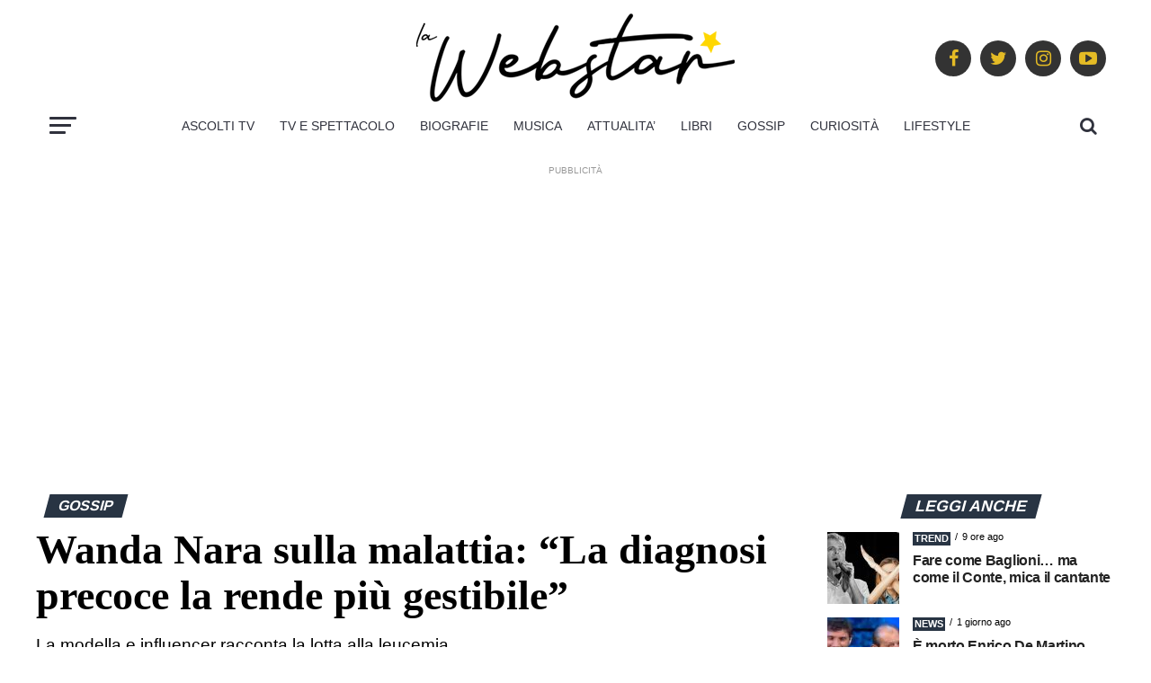

--- FILE ---
content_type: text/html; charset=UTF-8
request_url: https://www.lawebstar.it/wanda-nara-sulla-malattia-la-diagnosi-precoce-la-rende-piu-gestibile/
body_size: 26224
content:
<!DOCTYPE html>
<html lang="it-IT" prefix="og: https://ogp.me/ns#">

<head>
    <meta charset="UTF-8">
    <meta name="viewport" id="viewport" content="width=device-width, initial-scale=1.0, maximum-scale=1.0, minimum-scale=1.0, user-scalable=no" />
        <link rel="pingback" href="https://www.lawebstar.it/xmlrpc.php" />
    
            <meta property="og:type" content="article" />
                                                                <meta property="og:image" content="https://www.lawebstar.it/wp-content/uploads/2022/07/wanda-nara-1-1000x600.jpg" />
                    <meta name="twitter:image" content="https://www.lawebstar.it/wp-content/uploads/2022/07/wanda-nara-1-1000x600.jpg" />
                                <meta property="og:url" content="https://www.lawebstar.it/wanda-nara-sulla-malattia-la-diagnosi-precoce-la-rende-piu-gestibile/" />
                <meta property="og:title" content="Wanda Nara sulla malattia: &#8220;La diagnosi precoce la rende più gestibile&#8221;" />
                <meta property="og:description" content="La modella e influencer racconta la lotta alla leucemia" />
                <meta name="twitter:card" content="summary">
                <meta name="twitter:url" content="https://www.lawebstar.it/wanda-nara-sulla-malattia-la-diagnosi-precoce-la-rende-piu-gestibile/">
                <meta name="twitter:title" content="Wanda Nara sulla malattia: &#8220;La diagnosi precoce la rende più gestibile&#8221;">
                <meta name="twitter:description" content="La modella e influencer racconta la lotta alla leucemia">
            
<script>
(function() {
    var scriptsLoaded = false;

    // Funzione magica per abbassare l'INP: cede il controllo all'utente
    const yieldToMain = () => new Promise(resolve => {
        if ('scheduler' in window && window.scheduler.postTask) {
            window.scheduler.postTask(resolve, {priority: 'user-visible'});
        } else {
            setTimeout(resolve, 0);
        }
    });

    const injectScript = (src, attributes = {}) => {
        return new Promise((resolve) => {
            var s = document.createElement('script');
            s.src = src;
            s.async = true;
            Object.keys(attributes).forEach(key => s[key] = attributes[key]);
            s.onload = resolve;
            s.onerror = resolve;
            document.head.appendChild(s);
        });
    };

    const loadAllThirdParty = async function() {
        if (scriptsLoaded) return;
        scriptsLoaded = true;

        // 1. GOOGLE TAG MANAGER (Caricamento leggero iniziale)
        if (!window._gtmLoaded) {
            window._gtmLoaded = true;
            window['dataLayer'] = window['dataLayer'] || [];
            window['dataLayer'].push({'gtm.start': new Date().getTime(), event: 'gtm.js'});
            await injectScript('https://www.googletagmanager.com/gtm.js?id=GTM-T4L94LS');
        }

        // Respiriamo (INP Safe)
        await yieldToMain();

        // 2. ADSENSE (Il pezzo forte: carichiamo solo lo script base)
        if (!window._adsenseLoaded) {
            window._adsenseLoaded = true;
            await injectScript('https://pagead2.googlesyndication.com/pagead/js/adsbygoogle.js?client=ca-pub-4951276053293022', { crossOrigin: "anonymous" });
        }

        // Respiriamo di nuovo prima di FB
        await yieldToMain();
        await new Promise(r => setTimeout(r, 500)); // Pausa extra per stabilità

        // 3. FACEBOOK PIXEL
        if (!window.fbq) {
            !function(f,b,e,v,n,t,s){n=f.fbq=function(){n.callMethod?n.callMethod.apply(n,arguments):n.queue.push(arguments)};
            if(!f._fbq)f._fbq=n;n.push=n;n.loaded=!0;n.version='2.0';n.queue=[];t=b.createElement(e);
            t.async=!0; t.src=v;s=b.getElementsByTagName(e)[0];s.parentNode.insertBefore(t,s)}(window,document,'script','https://connect.facebook.net/en_US/fbevents.js');
            fbq('init', '671729164200089'); 
            fbq('track', 'PageView');
        }
    };

    // Trigger intelligenti
    if ('requestIdleCallback' in window) {
        // Carica quando il browser è "a riposo" (Ottimo per INP)
        requestIdleCallback(() => {
            setTimeout(loadAllThirdParty, 1500);
        });
    } else {
        window.addEventListener('load', () => {
            setTimeout(loadAllThirdParty, 2000);
        });
    }

    // Interazione reale dell'utente
    ['touchstart', 'keydown', 'scroll'].forEach(function(ev) {
        window.addEventListener(ev, loadAllThirdParty, { passive: true, once: true });
    });
})();
</script>

        <style type="text/css">
        /* CSS Essenziale per evitare Layout Shift (CLS) */
        .svg-inline--fa, .fa, .fas, .far, .fab {
            display: inline-block;
            height: 1em;
            width: auto;
            overflow: visible;
            vertical-align: -0.125em;
        }
        .fa-lg { font-size: 1.25em; line-height: 0.05em; }
        .fa-2xl { font-size: 2em; }
        .fa-fw { text-align: center; width: 1.25em; }
    </style>
    
<!-- Ottimizzazione per i motori di ricerca di Rank Math - https://rankmath.com/ -->
<title>Wanda Nara sulla malattia: &quot;La diagnosi precoce la rende più gestibile&quot; - lawebstar.it</title>
<meta name="description" content="Wanda Nara è tornata a parlare della sua lotta alla leucemia: l&#039;argentina ha sottolineato l&#039;importanza della diagnosi precoce."/>
<meta name="robots" content="follow, index, max-snippet:-1, max-video-preview:-1, max-image-preview:large"/>
<link rel="canonical" href="https://www.lawebstar.it/wanda-nara-sulla-malattia-la-diagnosi-precoce-la-rende-piu-gestibile/" />
<meta property="og:locale" content="it_IT" />
<meta property="og:type" content="article" />
<meta property="og:title" content="Wanda Nara sulla malattia: &quot;La diagnosi precoce la rende più gestibile&quot; - lawebstar.it" />
<meta property="og:description" content="Wanda Nara è tornata a parlare della sua lotta alla leucemia: l&#039;argentina ha sottolineato l&#039;importanza della diagnosi precoce." />
<meta property="og:url" content="https://www.lawebstar.it/wanda-nara-sulla-malattia-la-diagnosi-precoce-la-rende-piu-gestibile/" />
<meta property="og:site_name" content="Lawebstar.it" />
<meta property="article:publisher" content="https://www.facebook.com/Lawebstarit-112497510928420/" />
<meta property="article:tag" content="News" />
<meta property="article:section" content="GOSSIP" />
<meta property="og:image" content="https://www.lawebstar.it/wp-content/uploads/2022/07/wanda-nara-1.jpg" />
<meta property="og:image:secure_url" content="https://www.lawebstar.it/wp-content/uploads/2022/07/wanda-nara-1.jpg" />
<meta property="og:image:width" content="1280" />
<meta property="og:image:height" content="720" />
<meta property="og:image:alt" content="wanda nara" />
<meta property="og:image:type" content="image/jpeg" />
<meta property="article:published_time" content="2023-10-20T16:20:00+02:00" />
<meta name="twitter:card" content="summary_large_image" />
<meta name="twitter:title" content="Wanda Nara sulla malattia: &quot;La diagnosi precoce la rende più gestibile&quot; - lawebstar.it" />
<meta name="twitter:description" content="Wanda Nara è tornata a parlare della sua lotta alla leucemia: l&#039;argentina ha sottolineato l&#039;importanza della diagnosi precoce." />
<meta name="twitter:site" content="@lawebstar_it" />
<meta name="twitter:creator" content="@lawebstar_it" />
<meta name="twitter:image" content="https://www.lawebstar.it/wp-content/uploads/2022/07/wanda-nara-1.jpg" />
<meta name="twitter:label1" content="Scritto da" />
<meta name="twitter:data1" content="Redazione 2" />
<meta name="twitter:label2" content="Tempo di lettura" />
<meta name="twitter:data2" content="Meno di un minuto" />
<script type="application/ld+json" class="rank-math-schema-pro">{"@context":"https://schema.org","@graph":[{"@type":"Place","@id":"https://www.lawebstar.it/#place","address":{"@type":"PostalAddress","streetAddress":"strada del Portone 61","addressLocality":"Torino","postalCode":"10137","addressCountry":"IT"}},{"@type":["NewsMediaOrganization","Organization"],"@id":"https://www.lawebstar.it/#organization","name":"Sport Review srl","url":"https://www.lawebstar.it","sameAs":["https://www.facebook.com/Lawebstarit-112497510928420/","https://twitter.com/lawebstar_it","https://www.instagram.com/lawebstar.it/"],"email":"info@lawebstar.it","address":{"@type":"PostalAddress","streetAddress":"strada del Portone 61","addressLocality":"Torino","postalCode":"10137","addressCountry":"IT"},"logo":{"@type":"ImageObject","@id":"https://www.lawebstar.it/#logo","url":"https://www.lawebstar.it/wp-content/uploads/2021/04/LOGOlawebstars-512-1.jpg","contentUrl":"https://www.lawebstar.it/wp-content/uploads/2021/04/LOGOlawebstars-512-1.jpg","caption":"Lawebstar.it","inLanguage":"it-IT","width":"512","height":"512"},"contactPoint":[{"@type":"ContactPoint","telephone":"+39 011 306089","contactType":"customer support"}],"location":{"@id":"https://www.lawebstar.it/#place"}},{"@type":"WebSite","@id":"https://www.lawebstar.it/#website","url":"https://www.lawebstar.it","name":"Lawebstar.it","publisher":{"@id":"https://www.lawebstar.it/#organization"},"inLanguage":"it-IT"},{"@type":"ImageObject","@id":"https://www.lawebstar.it/wp-content/uploads/2022/07/wanda-nara-1.jpg","url":"https://www.lawebstar.it/wp-content/uploads/2022/07/wanda-nara-1.jpg","width":"1280","height":"720","caption":"wanda nara","inLanguage":"it-IT"},{"@type":"BreadcrumbList","@id":"https://www.lawebstar.it/wanda-nara-sulla-malattia-la-diagnosi-precoce-la-rende-piu-gestibile/#breadcrumb","itemListElement":[{"@type":"ListItem","position":"1","item":{"@id":"https://www.lawebstar.it","name":"Home"}},{"@type":"ListItem","position":"2","item":{"@id":"https://www.lawebstar.it/gossip/","name":"GOSSIP"}},{"@type":"ListItem","position":"3","item":{"@id":"https://www.lawebstar.it/wanda-nara-sulla-malattia-la-diagnosi-precoce-la-rende-piu-gestibile/","name":"Wanda Nara sulla malattia: &#8220;La diagnosi precoce la rende pi\u00f9 gestibile&#8221;"}}]},{"@type":"WebPage","@id":"https://www.lawebstar.it/wanda-nara-sulla-malattia-la-diagnosi-precoce-la-rende-piu-gestibile/#webpage","url":"https://www.lawebstar.it/wanda-nara-sulla-malattia-la-diagnosi-precoce-la-rende-piu-gestibile/","name":"Wanda Nara sulla malattia: &quot;La diagnosi precoce la rende pi\u00f9 gestibile&quot; - lawebstar.it","datePublished":"2023-10-20T16:20:00+02:00","dateModified":"2023-10-20T16:20:00+02:00","isPartOf":{"@id":"https://www.lawebstar.it/#website"},"primaryImageOfPage":{"@id":"https://www.lawebstar.it/wp-content/uploads/2022/07/wanda-nara-1.jpg"},"inLanguage":"it-IT","breadcrumb":{"@id":"https://www.lawebstar.it/wanda-nara-sulla-malattia-la-diagnosi-precoce-la-rende-piu-gestibile/#breadcrumb"}},{"@type":"Person","@id":"https://www.lawebstar.it/author/redazione-zoccali/","name":"Redazione 2","url":"https://www.lawebstar.it/author/redazione-zoccali/","image":{"@type":"ImageObject","@id":"https://www.lawebstar.it/wp-content/uploads/2023/07/logo_stella_png_1080x1080-150x150.png","url":"https://www.lawebstar.it/wp-content/uploads/2023/07/logo_stella_png_1080x1080-150x150.png","caption":"Redazione 2","inLanguage":"it-IT"},"worksFor":{"@id":"https://www.lawebstar.it/#organization"}},{"@type":"NewsArticle","headline":"Wanda Nara sulla malattia: &quot;La diagnosi precoce la rende pi\u00f9 gestibile&quot; - lawebstar.it","keywords":"Wanda Nara malattia","datePublished":"2023-10-20T16:20:00+02:00","dateModified":"2023-10-20T16:20:00+02:00","articleSection":"GOSSIP","author":{"@id":"https://www.lawebstar.it/author/redazione-zoccali/","name":"Redazione 2"},"publisher":{"@id":"https://www.lawebstar.it/#organization"},"description":"Wanda Nara \u00e8 tornata a parlare della sua lotta alla leucemia: l&#039;argentina ha sottolineato l&#039;importanza della diagnosi precoce.","copyrightYear":"2023","copyrightHolder":{"@id":"https://www.lawebstar.it/#organization"},"name":"Wanda Nara sulla malattia: &quot;La diagnosi precoce la rende pi\u00f9 gestibile&quot; - lawebstar.it","@id":"https://www.lawebstar.it/wanda-nara-sulla-malattia-la-diagnosi-precoce-la-rende-piu-gestibile/#richSnippet","isPartOf":{"@id":"https://www.lawebstar.it/wanda-nara-sulla-malattia-la-diagnosi-precoce-la-rende-piu-gestibile/#webpage"},"image":{"@id":"https://www.lawebstar.it/wp-content/uploads/2022/07/wanda-nara-1.jpg"},"inLanguage":"it-IT","mainEntityOfPage":{"@id":"https://www.lawebstar.it/wanda-nara-sulla-malattia-la-diagnosi-precoce-la-rende-piu-gestibile/#webpage"}}]}</script>
<!-- /Rank Math WordPress SEO plugin -->

<link rel='dns-prefetch' href='//cdn.pushloop.io' />
<link rel="alternate" type="application/rss+xml" title="lawebstar.it &raquo; Feed" href="https://www.lawebstar.it/feed/" />
<link rel="alternate" type="application/rss+xml" title="lawebstar.it &raquo; Feed dei commenti" href="https://www.lawebstar.it/comments/feed/" />
<link rel="alternate" title="oEmbed (JSON)" type="application/json+oembed" href="https://www.lawebstar.it/wp-json/oembed/1.0/embed?url=https%3A%2F%2Fwww.lawebstar.it%2Fwanda-nara-sulla-malattia-la-diagnosi-precoce-la-rende-piu-gestibile%2F" />
<link rel="alternate" title="oEmbed (XML)" type="text/xml+oembed" href="https://www.lawebstar.it/wp-json/oembed/1.0/embed?url=https%3A%2F%2Fwww.lawebstar.it%2Fwanda-nara-sulla-malattia-la-diagnosi-precoce-la-rende-piu-gestibile%2F&#038;format=xml" />
<style id='wp-img-auto-sizes-contain-inline-css' type='text/css'>
img:is([sizes=auto i],[sizes^="auto," i]){contain-intrinsic-size:3000px 1500px}
/*# sourceURL=wp-img-auto-sizes-contain-inline-css */
</style>
<style id='wp-emoji-styles-inline-css' type='text/css'>

	img.wp-smiley, img.emoji {
		display: inline !important;
		border: none !important;
		box-shadow: none !important;
		height: 1em !important;
		width: 1em !important;
		margin: 0 0.07em !important;
		vertical-align: -0.1em !important;
		background: none !important;
		padding: 0 !important;
	}
/*# sourceURL=wp-emoji-styles-inline-css */
</style>
<style id='wp-block-library-inline-css' type='text/css'>
:root{--wp-block-synced-color:#7a00df;--wp-block-synced-color--rgb:122,0,223;--wp-bound-block-color:var(--wp-block-synced-color);--wp-editor-canvas-background:#ddd;--wp-admin-theme-color:#007cba;--wp-admin-theme-color--rgb:0,124,186;--wp-admin-theme-color-darker-10:#006ba1;--wp-admin-theme-color-darker-10--rgb:0,107,160.5;--wp-admin-theme-color-darker-20:#005a87;--wp-admin-theme-color-darker-20--rgb:0,90,135;--wp-admin-border-width-focus:2px}@media (min-resolution:192dpi){:root{--wp-admin-border-width-focus:1.5px}}.wp-element-button{cursor:pointer}:root .has-very-light-gray-background-color{background-color:#eee}:root .has-very-dark-gray-background-color{background-color:#313131}:root .has-very-light-gray-color{color:#eee}:root .has-very-dark-gray-color{color:#313131}:root .has-vivid-green-cyan-to-vivid-cyan-blue-gradient-background{background:linear-gradient(135deg,#00d084,#0693e3)}:root .has-purple-crush-gradient-background{background:linear-gradient(135deg,#34e2e4,#4721fb 50%,#ab1dfe)}:root .has-hazy-dawn-gradient-background{background:linear-gradient(135deg,#faaca8,#dad0ec)}:root .has-subdued-olive-gradient-background{background:linear-gradient(135deg,#fafae1,#67a671)}:root .has-atomic-cream-gradient-background{background:linear-gradient(135deg,#fdd79a,#004a59)}:root .has-nightshade-gradient-background{background:linear-gradient(135deg,#330968,#31cdcf)}:root .has-midnight-gradient-background{background:linear-gradient(135deg,#020381,#2874fc)}:root{--wp--preset--font-size--normal:16px;--wp--preset--font-size--huge:42px}.has-regular-font-size{font-size:1em}.has-larger-font-size{font-size:2.625em}.has-normal-font-size{font-size:var(--wp--preset--font-size--normal)}.has-huge-font-size{font-size:var(--wp--preset--font-size--huge)}.has-text-align-center{text-align:center}.has-text-align-left{text-align:left}.has-text-align-right{text-align:right}.has-fit-text{white-space:nowrap!important}#end-resizable-editor-section{display:none}.aligncenter{clear:both}.items-justified-left{justify-content:flex-start}.items-justified-center{justify-content:center}.items-justified-right{justify-content:flex-end}.items-justified-space-between{justify-content:space-between}.screen-reader-text{border:0;clip-path:inset(50%);height:1px;margin:-1px;overflow:hidden;padding:0;position:absolute;width:1px;word-wrap:normal!important}.screen-reader-text:focus{background-color:#ddd;clip-path:none;color:#444;display:block;font-size:1em;height:auto;left:5px;line-height:normal;padding:15px 23px 14px;text-decoration:none;top:5px;width:auto;z-index:100000}html :where(.has-border-color){border-style:solid}html :where([style*=border-top-color]){border-top-style:solid}html :where([style*=border-right-color]){border-right-style:solid}html :where([style*=border-bottom-color]){border-bottom-style:solid}html :where([style*=border-left-color]){border-left-style:solid}html :where([style*=border-width]){border-style:solid}html :where([style*=border-top-width]){border-top-style:solid}html :where([style*=border-right-width]){border-right-style:solid}html :where([style*=border-bottom-width]){border-bottom-style:solid}html :where([style*=border-left-width]){border-left-style:solid}html :where(img[class*=wp-image-]){height:auto;max-width:100%}:where(figure){margin:0 0 1em}html :where(.is-position-sticky){--wp-admin--admin-bar--position-offset:var(--wp-admin--admin-bar--height,0px)}@media screen and (max-width:600px){html :where(.is-position-sticky){--wp-admin--admin-bar--position-offset:0px}}

/*# sourceURL=wp-block-library-inline-css */
</style><style id='wp-block-heading-inline-css' type='text/css'>
h1:where(.wp-block-heading).has-background,h2:where(.wp-block-heading).has-background,h3:where(.wp-block-heading).has-background,h4:where(.wp-block-heading).has-background,h5:where(.wp-block-heading).has-background,h6:where(.wp-block-heading).has-background{padding:1.25em 2.375em}h1.has-text-align-left[style*=writing-mode]:where([style*=vertical-lr]),h1.has-text-align-right[style*=writing-mode]:where([style*=vertical-rl]),h2.has-text-align-left[style*=writing-mode]:where([style*=vertical-lr]),h2.has-text-align-right[style*=writing-mode]:where([style*=vertical-rl]),h3.has-text-align-left[style*=writing-mode]:where([style*=vertical-lr]),h3.has-text-align-right[style*=writing-mode]:where([style*=vertical-rl]),h4.has-text-align-left[style*=writing-mode]:where([style*=vertical-lr]),h4.has-text-align-right[style*=writing-mode]:where([style*=vertical-rl]),h5.has-text-align-left[style*=writing-mode]:where([style*=vertical-lr]),h5.has-text-align-right[style*=writing-mode]:where([style*=vertical-rl]),h6.has-text-align-left[style*=writing-mode]:where([style*=vertical-lr]),h6.has-text-align-right[style*=writing-mode]:where([style*=vertical-rl]){rotate:180deg}
/*# sourceURL=https://www.lawebstar.it/wp-includes/blocks/heading/style.min.css */
</style>
<style id='wp-block-paragraph-inline-css' type='text/css'>
.is-small-text{font-size:.875em}.is-regular-text{font-size:1em}.is-large-text{font-size:2.25em}.is-larger-text{font-size:3em}.has-drop-cap:not(:focus):first-letter{float:left;font-size:8.4em;font-style:normal;font-weight:100;line-height:.68;margin:.05em .1em 0 0;text-transform:uppercase}body.rtl .has-drop-cap:not(:focus):first-letter{float:none;margin-left:.1em}p.has-drop-cap.has-background{overflow:hidden}:root :where(p.has-background){padding:1.25em 2.375em}:where(p.has-text-color:not(.has-link-color)) a{color:inherit}p.has-text-align-left[style*="writing-mode:vertical-lr"],p.has-text-align-right[style*="writing-mode:vertical-rl"]{rotate:180deg}
/*# sourceURL=https://www.lawebstar.it/wp-includes/blocks/paragraph/style.min.css */
</style>
<style id='global-styles-inline-css' type='text/css'>
:root{--wp--preset--aspect-ratio--square: 1;--wp--preset--aspect-ratio--4-3: 4/3;--wp--preset--aspect-ratio--3-4: 3/4;--wp--preset--aspect-ratio--3-2: 3/2;--wp--preset--aspect-ratio--2-3: 2/3;--wp--preset--aspect-ratio--16-9: 16/9;--wp--preset--aspect-ratio--9-16: 9/16;--wp--preset--color--black: #000000;--wp--preset--color--cyan-bluish-gray: #abb8c3;--wp--preset--color--white: #ffffff;--wp--preset--color--pale-pink: #f78da7;--wp--preset--color--vivid-red: #cf2e2e;--wp--preset--color--luminous-vivid-orange: #ff6900;--wp--preset--color--luminous-vivid-amber: #fcb900;--wp--preset--color--light-green-cyan: #7bdcb5;--wp--preset--color--vivid-green-cyan: #00d084;--wp--preset--color--pale-cyan-blue: #8ed1fc;--wp--preset--color--vivid-cyan-blue: #0693e3;--wp--preset--color--vivid-purple: #9b51e0;--wp--preset--color--: #444;--wp--preset--gradient--vivid-cyan-blue-to-vivid-purple: linear-gradient(135deg,rgb(6,147,227) 0%,rgb(155,81,224) 100%);--wp--preset--gradient--light-green-cyan-to-vivid-green-cyan: linear-gradient(135deg,rgb(122,220,180) 0%,rgb(0,208,130) 100%);--wp--preset--gradient--luminous-vivid-amber-to-luminous-vivid-orange: linear-gradient(135deg,rgb(252,185,0) 0%,rgb(255,105,0) 100%);--wp--preset--gradient--luminous-vivid-orange-to-vivid-red: linear-gradient(135deg,rgb(255,105,0) 0%,rgb(207,46,46) 100%);--wp--preset--gradient--very-light-gray-to-cyan-bluish-gray: linear-gradient(135deg,rgb(238,238,238) 0%,rgb(169,184,195) 100%);--wp--preset--gradient--cool-to-warm-spectrum: linear-gradient(135deg,rgb(74,234,220) 0%,rgb(151,120,209) 20%,rgb(207,42,186) 40%,rgb(238,44,130) 60%,rgb(251,105,98) 80%,rgb(254,248,76) 100%);--wp--preset--gradient--blush-light-purple: linear-gradient(135deg,rgb(255,206,236) 0%,rgb(152,150,240) 100%);--wp--preset--gradient--blush-bordeaux: linear-gradient(135deg,rgb(254,205,165) 0%,rgb(254,45,45) 50%,rgb(107,0,62) 100%);--wp--preset--gradient--luminous-dusk: linear-gradient(135deg,rgb(255,203,112) 0%,rgb(199,81,192) 50%,rgb(65,88,208) 100%);--wp--preset--gradient--pale-ocean: linear-gradient(135deg,rgb(255,245,203) 0%,rgb(182,227,212) 50%,rgb(51,167,181) 100%);--wp--preset--gradient--electric-grass: linear-gradient(135deg,rgb(202,248,128) 0%,rgb(113,206,126) 100%);--wp--preset--gradient--midnight: linear-gradient(135deg,rgb(2,3,129) 0%,rgb(40,116,252) 100%);--wp--preset--font-size--small: 13px;--wp--preset--font-size--medium: 20px;--wp--preset--font-size--large: 36px;--wp--preset--font-size--x-large: 42px;--wp--preset--spacing--20: 0.44rem;--wp--preset--spacing--30: 0.67rem;--wp--preset--spacing--40: 1rem;--wp--preset--spacing--50: 1.5rem;--wp--preset--spacing--60: 2.25rem;--wp--preset--spacing--70: 3.38rem;--wp--preset--spacing--80: 5.06rem;--wp--preset--shadow--natural: 6px 6px 9px rgba(0, 0, 0, 0.2);--wp--preset--shadow--deep: 12px 12px 50px rgba(0, 0, 0, 0.4);--wp--preset--shadow--sharp: 6px 6px 0px rgba(0, 0, 0, 0.2);--wp--preset--shadow--outlined: 6px 6px 0px -3px rgb(255, 255, 255), 6px 6px rgb(0, 0, 0);--wp--preset--shadow--crisp: 6px 6px 0px rgb(0, 0, 0);}:where(.is-layout-flex){gap: 0.5em;}:where(.is-layout-grid){gap: 0.5em;}body .is-layout-flex{display: flex;}.is-layout-flex{flex-wrap: wrap;align-items: center;}.is-layout-flex > :is(*, div){margin: 0;}body .is-layout-grid{display: grid;}.is-layout-grid > :is(*, div){margin: 0;}:where(.wp-block-columns.is-layout-flex){gap: 2em;}:where(.wp-block-columns.is-layout-grid){gap: 2em;}:where(.wp-block-post-template.is-layout-flex){gap: 1.25em;}:where(.wp-block-post-template.is-layout-grid){gap: 1.25em;}.has-black-color{color: var(--wp--preset--color--black) !important;}.has-cyan-bluish-gray-color{color: var(--wp--preset--color--cyan-bluish-gray) !important;}.has-white-color{color: var(--wp--preset--color--white) !important;}.has-pale-pink-color{color: var(--wp--preset--color--pale-pink) !important;}.has-vivid-red-color{color: var(--wp--preset--color--vivid-red) !important;}.has-luminous-vivid-orange-color{color: var(--wp--preset--color--luminous-vivid-orange) !important;}.has-luminous-vivid-amber-color{color: var(--wp--preset--color--luminous-vivid-amber) !important;}.has-light-green-cyan-color{color: var(--wp--preset--color--light-green-cyan) !important;}.has-vivid-green-cyan-color{color: var(--wp--preset--color--vivid-green-cyan) !important;}.has-pale-cyan-blue-color{color: var(--wp--preset--color--pale-cyan-blue) !important;}.has-vivid-cyan-blue-color{color: var(--wp--preset--color--vivid-cyan-blue) !important;}.has-vivid-purple-color{color: var(--wp--preset--color--vivid-purple) !important;}.has-black-background-color{background-color: var(--wp--preset--color--black) !important;}.has-cyan-bluish-gray-background-color{background-color: var(--wp--preset--color--cyan-bluish-gray) !important;}.has-white-background-color{background-color: var(--wp--preset--color--white) !important;}.has-pale-pink-background-color{background-color: var(--wp--preset--color--pale-pink) !important;}.has-vivid-red-background-color{background-color: var(--wp--preset--color--vivid-red) !important;}.has-luminous-vivid-orange-background-color{background-color: var(--wp--preset--color--luminous-vivid-orange) !important;}.has-luminous-vivid-amber-background-color{background-color: var(--wp--preset--color--luminous-vivid-amber) !important;}.has-light-green-cyan-background-color{background-color: var(--wp--preset--color--light-green-cyan) !important;}.has-vivid-green-cyan-background-color{background-color: var(--wp--preset--color--vivid-green-cyan) !important;}.has-pale-cyan-blue-background-color{background-color: var(--wp--preset--color--pale-cyan-blue) !important;}.has-vivid-cyan-blue-background-color{background-color: var(--wp--preset--color--vivid-cyan-blue) !important;}.has-vivid-purple-background-color{background-color: var(--wp--preset--color--vivid-purple) !important;}.has-black-border-color{border-color: var(--wp--preset--color--black) !important;}.has-cyan-bluish-gray-border-color{border-color: var(--wp--preset--color--cyan-bluish-gray) !important;}.has-white-border-color{border-color: var(--wp--preset--color--white) !important;}.has-pale-pink-border-color{border-color: var(--wp--preset--color--pale-pink) !important;}.has-vivid-red-border-color{border-color: var(--wp--preset--color--vivid-red) !important;}.has-luminous-vivid-orange-border-color{border-color: var(--wp--preset--color--luminous-vivid-orange) !important;}.has-luminous-vivid-amber-border-color{border-color: var(--wp--preset--color--luminous-vivid-amber) !important;}.has-light-green-cyan-border-color{border-color: var(--wp--preset--color--light-green-cyan) !important;}.has-vivid-green-cyan-border-color{border-color: var(--wp--preset--color--vivid-green-cyan) !important;}.has-pale-cyan-blue-border-color{border-color: var(--wp--preset--color--pale-cyan-blue) !important;}.has-vivid-cyan-blue-border-color{border-color: var(--wp--preset--color--vivid-cyan-blue) !important;}.has-vivid-purple-border-color{border-color: var(--wp--preset--color--vivid-purple) !important;}.has-vivid-cyan-blue-to-vivid-purple-gradient-background{background: var(--wp--preset--gradient--vivid-cyan-blue-to-vivid-purple) !important;}.has-light-green-cyan-to-vivid-green-cyan-gradient-background{background: var(--wp--preset--gradient--light-green-cyan-to-vivid-green-cyan) !important;}.has-luminous-vivid-amber-to-luminous-vivid-orange-gradient-background{background: var(--wp--preset--gradient--luminous-vivid-amber-to-luminous-vivid-orange) !important;}.has-luminous-vivid-orange-to-vivid-red-gradient-background{background: var(--wp--preset--gradient--luminous-vivid-orange-to-vivid-red) !important;}.has-very-light-gray-to-cyan-bluish-gray-gradient-background{background: var(--wp--preset--gradient--very-light-gray-to-cyan-bluish-gray) !important;}.has-cool-to-warm-spectrum-gradient-background{background: var(--wp--preset--gradient--cool-to-warm-spectrum) !important;}.has-blush-light-purple-gradient-background{background: var(--wp--preset--gradient--blush-light-purple) !important;}.has-blush-bordeaux-gradient-background{background: var(--wp--preset--gradient--blush-bordeaux) !important;}.has-luminous-dusk-gradient-background{background: var(--wp--preset--gradient--luminous-dusk) !important;}.has-pale-ocean-gradient-background{background: var(--wp--preset--gradient--pale-ocean) !important;}.has-electric-grass-gradient-background{background: var(--wp--preset--gradient--electric-grass) !important;}.has-midnight-gradient-background{background: var(--wp--preset--gradient--midnight) !important;}.has-small-font-size{font-size: var(--wp--preset--font-size--small) !important;}.has-medium-font-size{font-size: var(--wp--preset--font-size--medium) !important;}.has-large-font-size{font-size: var(--wp--preset--font-size--large) !important;}.has-x-large-font-size{font-size: var(--wp--preset--font-size--x-large) !important;}
/*# sourceURL=global-styles-inline-css */
</style>

<style id='classic-theme-styles-inline-css' type='text/css'>
/*! This file is auto-generated */
.wp-block-button__link{color:#fff;background-color:#32373c;border-radius:9999px;box-shadow:none;text-decoration:none;padding:calc(.667em + 2px) calc(1.333em + 2px);font-size:1.125em}.wp-block-file__button{background:#32373c;color:#fff;text-decoration:none}
/*# sourceURL=/wp-includes/css/classic-themes.min.css */
</style>
<link data-minify="1" rel="preload" href="https://www.lawebstar.it/wp-content/cache/min/1/wp-content/plugins/wp-user-avatar/assets/css/frontend.min.css?ver=1768825292" as="style" id="ppress-frontend" media="all" onload="this.onload=null;this.rel='stylesheet'"><noscript><link data-minify="1" rel='stylesheet' id='ppress-frontend-css' href='https://www.lawebstar.it/wp-content/cache/min/1/wp-content/plugins/wp-user-avatar/assets/css/frontend.min.css?ver=1768825292' type='text/css' media='all' />
</noscript><link rel="preload" href="https://www.lawebstar.it/wp-content/plugins/wp-user-avatar/assets/flatpickr/flatpickr.min.css" as="style" id="ppress-flatpickr" media="all" onload="this.onload=null;this.rel='stylesheet'"><noscript><link rel='stylesheet' id='ppress-flatpickr-css' href='https://www.lawebstar.it/wp-content/plugins/wp-user-avatar/assets/flatpickr/flatpickr.min.css' type='text/css' media='all' />
</noscript><link rel="preload" href="https://www.lawebstar.it/wp-content/plugins/wp-user-avatar/assets/select2/select2.min.css" as="style" id="ppress-select2" media="all" onload="this.onload=null;this.rel='stylesheet'"><noscript><link rel='stylesheet' id='ppress-select2-css' href='https://www.lawebstar.it/wp-content/plugins/wp-user-avatar/assets/select2/select2.min.css' type='text/css' media='all' />
</noscript><link data-minify="1" rel='stylesheet' id='mvp-custom-style-css' href='https://www.lawebstar.it/wp-content/cache/min/1/wp-content/themes/zox-news/style.css?ver=1768825292' type='text/css' media='all' />
<style id='mvp-custom-style-inline-css' type='text/css'>


#mvp-wallpaper {
	background: url() no-repeat 50% 0;
	}

#mvp-foot-copy a {
	color: #1e73be;
	}

#mvp-content-main p a,
.mvp-post-add-main p a {
	box-shadow: inset 0 -4px 0 #1e73be;
	}

#mvp-content-main p a:hover,
.mvp-post-add-main p a:hover {
	background: #1e73be;
	}

a,
a:visited,
.post-info-name a,
.woocommerce .woocommerce-breadcrumb a {
	color: #1e73be;
	}

#mvp-side-wrap a:hover {
	color: #1e73be;
	}

.mvp-fly-top:hover,
.mvp-vid-box-wrap,
ul.mvp-soc-mob-list li.mvp-soc-mob-com {
	background: #ff0000;
	}

nav.mvp-fly-nav-menu ul li.menu-item-has-children:after,
.mvp-feat1-left-wrap span.mvp-cd-cat,
.mvp-widget-feat1-top-story span.mvp-cd-cat,
.mvp-widget-feat2-left-cont span.mvp-cd-cat,
.mvp-widget-dark-feat span.mvp-cd-cat,
.mvp-widget-dark-sub span.mvp-cd-cat,
.mvp-vid-wide-text span.mvp-cd-cat,
.mvp-feat2-top-text span.mvp-cd-cat,
.mvp-feat3-main-story span.mvp-cd-cat,
.mvp-feat3-sub-text span.mvp-cd-cat,
.mvp-feat4-main-text span.mvp-cd-cat,
.woocommerce-message:before,
.woocommerce-info:before,
.woocommerce-message:before {
	color: #ff0000;
	}

#searchform input,
.mvp-authors-name {
	border-bottom: 1px solid #ff0000;
	}

.mvp-fly-top:hover {
	border-top: 1px solid #ff0000;
	border-left: 1px solid #ff0000;
	border-bottom: 1px solid #ff0000;
	}

.woocommerce .widget_price_filter .ui-slider .ui-slider-handle,
.woocommerce #respond input#submit.alt,
.woocommerce a.button.alt,
.woocommerce button.button.alt,
.woocommerce input.button.alt,
.woocommerce #respond input#submit.alt:hover,
.woocommerce a.button.alt:hover,
.woocommerce button.button.alt:hover,
.woocommerce input.button.alt:hover {
	background-color: #ff0000;
	}

.woocommerce-error,
.woocommerce-info,
.woocommerce-message {
	border-top-color: #ff0000;
	}

ul.mvp-feat1-list-buts li.active span.mvp-feat1-list-but,
span.mvp-widget-home-title,
span.mvp-post-cat,
span.mvp-feat1-pop-head {
	background: #ff005b;
	}

.woocommerce span.onsale {
	background-color: #ff005b;
	}

.mvp-widget-feat2-side-more-but,
.woocommerce .star-rating span:before,
span.mvp-prev-next-label,
.mvp-cat-date-wrap .sticky {
	color: #ff005b !important;
	}

#mvp-main-nav-top,
#mvp-fly-wrap,
.mvp-soc-mob-right,
#mvp-main-nav-small-cont {
	background: #30323d;
	}

#mvp-main-nav-small .mvp-fly-but-wrap span,
#mvp-main-nav-small .mvp-search-but-wrap span,
.mvp-nav-top-left .mvp-fly-but-wrap span,
#mvp-fly-wrap .mvp-fly-but-wrap span {
	background: #30323d;
	}

.mvp-nav-top-right .mvp-nav-search-but,
span.mvp-fly-soc-head,
.mvp-soc-mob-right i,
#mvp-main-nav-small span.mvp-nav-search-but,
#mvp-main-nav-small .mvp-nav-menu ul li a  {
	color: #30323d;
	}

#mvp-main-nav-small .mvp-nav-menu ul li.menu-item-has-children a:after {
	border-color: #30323d transparent transparent transparent;
	}

#mvp-nav-top-wrap span.mvp-nav-search-but:hover,
#mvp-main-nav-small span.mvp-nav-search-but:hover {
	color: #e4bb25;
	}

#mvp-nav-top-wrap .mvp-fly-but-wrap:hover span,
#mvp-main-nav-small .mvp-fly-but-wrap:hover span,
span.mvp-woo-cart-num:hover {
	background: #e4bb25;
	}

#mvp-main-nav-bot-cont {
	background: #ffffff;
	}

#mvp-nav-bot-wrap .mvp-fly-but-wrap span,
#mvp-nav-bot-wrap .mvp-search-but-wrap span {
	background: #30323d;
	}

#mvp-nav-bot-wrap span.mvp-nav-search-but,
#mvp-nav-bot-wrap .mvp-nav-menu ul li a {
	color: #30323d;
	}

#mvp-nav-bot-wrap .mvp-nav-menu ul li.menu-item-has-children a:after {
	border-color: #30323d transparent transparent transparent;
	}

.mvp-nav-menu ul li:hover a {
	border-bottom: 5px solid #e4bb25;
	}

#mvp-nav-bot-wrap .mvp-fly-but-wrap:hover span {
	background: #e4bb25;
	}

#mvp-nav-bot-wrap span.mvp-nav-search-but:hover {
	color: #e4bb25;
	}

body,
.mvp-feat1-feat-text p,
.mvp-feat2-top-text p,
.mvp-feat3-main-text p,
.mvp-feat3-sub-text p,
#searchform input,
.mvp-author-info-text,
span.mvp-post-excerpt,
.mvp-nav-menu ul li ul.sub-menu li a,
nav.mvp-fly-nav-menu ul li a,
.mvp-ad-label,
span.mvp-feat-caption,
.mvp-post-tags a,
.mvp-post-tags a:visited,
span.mvp-author-box-name a,
#mvp-author-box-text p,
.mvp-post-gallery-text p,
ul.mvp-soc-mob-list li span,
#comments,
h3#reply-title,
h2.comments,
#mvp-foot-copy p,
span.mvp-fly-soc-head,
.mvp-post-tags-header,
span.mvp-prev-next-label,
span.mvp-post-add-link-but,
#mvp-comments-button a,
#mvp-comments-button span.mvp-comment-but-text,
.woocommerce ul.product_list_widget span.product-title,
.woocommerce ul.product_list_widget li a,
.woocommerce #reviews #comments ol.commentlist li .comment-text p.meta,
.woocommerce div.product p.price,
.woocommerce div.product p.price ins,
.woocommerce div.product p.price del,
.woocommerce ul.products li.product .price del,
.woocommerce ul.products li.product .price ins,
.woocommerce ul.products li.product .price,
.woocommerce #respond input#submit,
.woocommerce a.button,
.woocommerce button.button,
.woocommerce input.button,
.woocommerce .widget_price_filter .price_slider_amount .button,
.woocommerce span.onsale,
.woocommerce-review-link,
#woo-content p.woocommerce-result-count,
.woocommerce div.product .woocommerce-tabs ul.tabs li a,
a.mvp-inf-more-but,
span.mvp-cont-read-but,
span.mvp-cd-cat,
span.mvp-cd-date,
.mvp-feat4-main-text p,
span.mvp-woo-cart-num,
span.mvp-widget-home-title2,
.wp-caption,
#mvp-content-main p.wp-caption-text,
.gallery-caption,
.mvp-post-add-main p.wp-caption-text,
#bbpress-forums,
#bbpress-forums p,
.protected-post-form input,
#mvp-feat6-text p {
	font-family: 'Cardo', sans-serif;
	}

.mvp-blog-story-text p,
span.mvp-author-page-desc,
#mvp-404 p,
.mvp-widget-feat1-bot-text p,
.mvp-widget-feat2-left-text p,
.mvp-flex-story-text p,
.mvp-search-text p,
#mvp-content-main p,
.mvp-post-add-main p,
#mvp-content-main ul li,
#mvp-content-main ol li,
.rwp-summary,
.rwp-u-review__comment,
.mvp-feat5-mid-main-text p,
.mvp-feat5-small-main-text p,
#mvp-content-main .wp-block-button__link,
.wp-block-audio figcaption,
.wp-block-video figcaption,
.wp-block-embed figcaption,
.wp-block-verse pre,
pre.wp-block-verse {
	font-family: 'Lora', sans-serif;
	}

.mvp-nav-menu ul li a,
#mvp-foot-menu ul li a {
	font-family: 'Oswald', sans-serif;
	}


.mvp-feat1-sub-text h2,
.mvp-feat1-pop-text h2,
.mvp-feat1-list-text h2,
.mvp-widget-feat1-top-text h2,
.mvp-widget-feat1-bot-text h2,
.mvp-widget-dark-feat-text h2,
.mvp-widget-dark-sub-text h2,
.mvp-widget-feat2-left-text h2,
.mvp-widget-feat2-right-text h2,
.mvp-blog-story-text h2,
.mvp-flex-story-text h2,
.mvp-vid-wide-more-text p,
.mvp-prev-next-text p,
.mvp-related-text,
.mvp-post-more-text p,
h2.mvp-authors-latest a,
.mvp-feat2-bot-text h2,
.mvp-feat3-sub-text h2,
.mvp-feat3-main-text h2,
.mvp-feat4-main-text h2,
.mvp-feat5-text h2,
.mvp-feat5-mid-main-text h2,
.mvp-feat5-small-main-text h2,
.mvp-feat5-mid-sub-text h2,
#mvp-feat6-text h2,
.alp-related-posts-wrapper .alp-related-post .post-title {
	font-family: 'Cardo', sans-serif;
	}

.mvp-feat2-top-text h2,
.mvp-feat1-feat-text h2,
h1.mvp-post-title,
h1.mvp-post-title-wide,
.mvp-drop-nav-title h4,
#mvp-content-main blockquote p,
.mvp-post-add-main blockquote p,
#mvp-content-main p.has-large-font-size,
#mvp-404 h1,
#woo-content h1.page-title,
.woocommerce div.product .product_title,
.woocommerce ul.products li.product h3,
.alp-related-posts .current .post-title {
	font-family: 'Cardo', sans-serif;
	}

span.mvp-feat1-pop-head,
.mvp-feat1-pop-text:before,
span.mvp-feat1-list-but,
span.mvp-widget-home-title,
.mvp-widget-feat2-side-more,
span.mvp-post-cat,
span.mvp-page-head,
h1.mvp-author-top-head,
.mvp-authors-name,
#mvp-content-main h1,
#mvp-content-main h2,
#mvp-content-main h3,
#mvp-content-main h4,
#mvp-content-main h5,
#mvp-content-main h6,
.woocommerce .related h2,
.woocommerce div.product .woocommerce-tabs .panel h2,
.woocommerce div.product .product_title,
.mvp-feat5-side-list .mvp-feat1-list-img:after {
	font-family: 'Cardo', sans-serif;
	}

	

	#mvp-main-nav-top {
		background: #fff;
		padding: 15px 0 0;
		}
	#mvp-fly-wrap,
	.mvp-soc-mob-right,
	#mvp-main-nav-small-cont {
		background: #fff;
		}
	#mvp-main-nav-small .mvp-fly-but-wrap span,
	#mvp-main-nav-small .mvp-search-but-wrap span,
	.mvp-nav-top-left .mvp-fly-but-wrap span,
	#mvp-fly-wrap .mvp-fly-but-wrap span {
		background: #000;
		}
	.mvp-nav-top-right .mvp-nav-search-but,
	span.mvp-fly-soc-head,
	.mvp-soc-mob-right i,
	#mvp-main-nav-small span.mvp-nav-search-but,
	#mvp-main-nav-small .mvp-nav-menu ul li a  {
		color: #000;
		}
	#mvp-main-nav-small .mvp-nav-menu ul li.menu-item-has-children a:after {
		border-color: #000 transparent transparent transparent;
		}
	.mvp-feat1-feat-text h2,
	h1.mvp-post-title,
	.mvp-feat2-top-text h2,
	.mvp-feat3-main-text h2,
	#mvp-content-main blockquote p,
	.mvp-post-add-main blockquote p {
		font-family: 'Anton', sans-serif;
		font-weight: 400;
		letter-spacing: normal;
		}
	.mvp-feat1-feat-text h2,
	.mvp-feat2-top-text h2,
	.mvp-feat3-main-text h2 {
		line-height: 1;
		text-transform: uppercase;
		}
		

	span.mvp-nav-soc-but,
	ul.mvp-fly-soc-list li a,
	span.mvp-woo-cart-num {
		background: rgba(0,0,0,.8);
		}
	span.mvp-woo-cart-icon {
		color: rgba(0,0,0,.8);
		}
	nav.mvp-fly-nav-menu ul li,
	nav.mvp-fly-nav-menu ul li ul.sub-menu {
		border-top: 1px solid rgba(0,0,0,.1);
		}
	nav.mvp-fly-nav-menu ul li a {
		color: #000;
		}
	.mvp-drop-nav-title h4 {
		color: #000;
		}
		

	.mvp-nav-links {
		display: none;
		}
		

	.alp-advert {
		display: none;
	}
	.alp-related-posts-wrapper .alp-related-posts .current {
		margin: 0 0 10px;
	}
		
/*# sourceURL=mvp-custom-style-inline-css */
</style>
<link data-minify="1" rel="preload" href="https://www.lawebstar.it/wp-content/cache/min/1/wp-content/themes/zox-news-child/font-awesome/css/font-awesome.css?ver=1768825292" as="style" id="fontawesome-child" media="all" onload="this.onload=null;this.rel='stylesheet'"><noscript><link data-minify="1" rel='stylesheet' id='fontawesome-child-css' href='https://www.lawebstar.it/wp-content/cache/min/1/wp-content/themes/zox-news-child/font-awesome/css/font-awesome.css?ver=1768825292' type='text/css' media='all' />
</noscript><link data-minify="1" rel='stylesheet' id='mvp-custom-child-style-css' href='https://www.lawebstar.it/wp-content/cache/min/1/wp-content/themes/zox-news-child/style.css?ver=1768825292' type='text/css' media='all' />
<link data-minify="1" rel="preload" href="https://www.lawebstar.it/wp-content/cache/min/1/wp-content/themes/zox-news/css/reset.css?ver=1768825292" as="style" id="mvp-reset" media="all" onload="this.onload=null;this.rel='stylesheet'"><noscript><link data-minify="1" rel='stylesheet' id='mvp-reset-css' href='https://www.lawebstar.it/wp-content/cache/min/1/wp-content/themes/zox-news/css/reset.css?ver=1768825292' type='text/css' media='all' />
</noscript><link data-minify="1" rel="preload" href="https://www.lawebstar.it/wp-content/cache/min/1/wp-content/themes/zox-news-child/font-awesome/css/font-awesome.css?ver=1768825292" as="style" id="fontawesome" media="all" onload="this.onload=null;this.rel='stylesheet'"><noscript><link data-minify="1" rel='stylesheet' id='fontawesome-css' href='https://www.lawebstar.it/wp-content/cache/min/1/wp-content/themes/zox-news-child/font-awesome/css/font-awesome.css?ver=1768825292' type='text/css' media='all' />
</noscript><link data-minify="1" rel='stylesheet' id='mvp-media-queries-css' href='https://www.lawebstar.it/wp-content/cache/min/1/wp-content/themes/zox-news/css/media-queries.css?ver=1768825293' type='text/css' media='all' />
<script type="text/javascript" src="https://cdn.pushloop.io/code/sdk/?code=lawebstarit&amp;site_id=100&amp;tpl=tpl_0&amp;script_prefix=https%3A%2F%2Fcdn.pushloop.io&amp;swLocalPath=https%3A%2F%2Fwww.lawebstar.it%2Fwp-content%2Fplugins%2Fpushloop%2Fjs%2Fpushloop_sw.js&amp;type=wordpress&amp;ver=1.4.12" id="pushloop-sdk-js" data-rocket-defer defer></script>
<script type="text/javascript" src="https://www.lawebstar.it/wp-includes/js/jquery/jquery.min.js" id="jquery-core-js" data-rocket-defer defer></script>
<script type="text/javascript" src="https://www.lawebstar.it/wp-includes/js/jquery/jquery-migrate.min.js" id="jquery-migrate-js" data-rocket-defer defer></script>
<script type="text/javascript" src="https://www.lawebstar.it/wp-content/plugins/wp-user-avatar/assets/flatpickr/flatpickr.min.js" id="ppress-flatpickr-js" data-rocket-defer defer></script>
<script type="text/javascript" src="https://www.lawebstar.it/wp-content/plugins/wp-user-avatar/assets/select2/select2.min.js" id="ppress-select2-js" data-rocket-defer defer></script>
<link rel="https://api.w.org/" href="https://www.lawebstar.it/wp-json/" /><link rel="alternate" title="JSON" type="application/json" href="https://www.lawebstar.it/wp-json/wp/v2/posts/101848" /><link rel="EditURI" type="application/rsd+xml" title="RSD" href="https://www.lawebstar.it/xmlrpc.php?rsd" />
<meta name="generator" content="WordPress 6.9" />
<link rel='shortlink' href='https://www.lawebstar.it/?p=101848' />
<link rel="icon" href="https://www.lawebstar.it/wp-content/uploads/2021/04/cropped-LOGOlawebstars-512-1-32x32.jpg" sizes="32x32" />
<link rel="icon" href="https://www.lawebstar.it/wp-content/uploads/2021/04/cropped-LOGOlawebstars-512-1-192x192.jpg" sizes="192x192" />
<link rel="apple-touch-icon" href="https://www.lawebstar.it/wp-content/uploads/2021/04/cropped-LOGOlawebstars-512-1-180x180.jpg" />
<meta name="msapplication-TileImage" content="https://www.lawebstar.it/wp-content/uploads/2021/04/cropped-LOGOlawebstars-512-1-270x270.jpg" />
		<style type="text/css" id="wp-custom-css">
			#mvp-foot-wrap{
    background: #111;
    width: 100%;
    z-index: 99999;
}		</style>
		<noscript><style id="rocket-lazyload-nojs-css">.rll-youtube-player, [data-lazy-src]{display:none !important;}</style></noscript><meta name="generator" content="WP Rocket 3.20.3" data-wpr-features="wpr_defer_js wpr_minify_js wpr_lazyload_images wpr_lazyload_iframes wpr_image_dimensions wpr_minify_css wpr_desktop" /></head>

<body class="wp-singular post-template-default single single-post postid-101848 single-format-standard wp-custom-logo wp-embed-responsive wp-theme-zox-news wp-child-theme-zox-news-child">

    <noscript><iframe src="https://www.googletagmanager.com/ns.html?id=GTM-T4L94LS" height="0" width="0" style="display:none;visibility:hidden"></iframe></noscript>

<noscript><img height="1" width="1" style="display:none" src="https://www.facebook.com/tr?id=671729164200089&ev=PageView&noscript=1"/></noscript>

    <div data-rocket-location-hash="60421f937f1e1b430a4d8895740c7219" id="mvp-fly-wrap">
	<div data-rocket-location-hash="7cfe3efb17782ece9de45722d7b0b5f5" id="mvp-fly-menu-top" class="left relative">
		<div data-rocket-location-hash="acf1a549a277ef8f8e2690859729ed69" class="mvp-fly-top-out left relative">
			<div class="mvp-fly-top-in">
				<div id="mvp-fly-logo" class="left relative">
											<a href="https://www.lawebstar.it/"><img width="300" height="45" src="data:image/svg+xml,%3Csvg%20xmlns='http://www.w3.org/2000/svg'%20viewBox='0%200%20300%2045'%3E%3C/svg%3E" alt="lawebstar.it" data-rjs="2" data-lazy-src="https://www.lawebstar.it/wp-content/uploads/2023/05/Logo_lawebstar-300x45-1.png" /><noscript><img width="300" height="45" src="https://www.lawebstar.it/wp-content/uploads/2023/05/Logo_lawebstar-300x45-1.png" alt="lawebstar.it" data-rjs="2" /></noscript></a>
									</div><!--mvp-fly-logo-->
			</div><!--mvp-fly-top-in-->
			<div class="mvp-fly-but-wrap mvp-fly-but-menu mvp-fly-but-click">
				<span></span>
				<span></span>
				<span></span>
				<span></span>
			</div><!--mvp-fly-but-wrap-->
		</div><!--mvp-fly-top-out-->
	</div><!--mvp-fly-menu-top-->
	<div data-rocket-location-hash="393aedeaf7ca122ac358ce99761e91c6" id="mvp-fly-menu-wrap">
		<nav class="mvp-fly-nav-menu left relative">
			<div class="menu-menu-fly-out-container"><ul id="menu-menu-fly-out" class="menu"><li id="menu-item-29000" class="menu-item menu-item-type-taxonomy menu-item-object-category menu-item-29000"><a href="https://www.lawebstar.it/attualita/">Attualità</a></li>
<li id="menu-item-29002" class="menu-item menu-item-type-taxonomy menu-item-object-category current-post-ancestor current-menu-parent current-post-parent menu-item-29002"><a href="https://www.lawebstar.it/gossip/">GOSSIP</a></li>
<li id="menu-item-278" class="menu-item menu-item-type-taxonomy menu-item-object-category menu-item-has-children menu-item-278"><a href="https://www.lawebstar.it/tv-e-spettacolo/">TV e SPETTACOLO</a>
<ul class="sub-menu">
	<li id="menu-item-280" class="menu-item menu-item-type-taxonomy menu-item-object-category menu-item-280"><a href="https://www.lawebstar.it/tv-e-spettacolo/programmi/">Programmi</a></li>
	<li id="menu-item-281" class="menu-item menu-item-type-taxonomy menu-item-object-category menu-item-281"><a href="https://www.lawebstar.it/tv-e-spettacolo/serie-tv/">Serie Tv</a></li>
	<li id="menu-item-29001" class="menu-item menu-item-type-taxonomy menu-item-object-category menu-item-29001"><a href="https://www.lawebstar.it/tv-e-spettacolo/cinema-teatro/">Cinema e Teatro</a></li>
</ul>
</li>
<li id="menu-item-79740" class="menu-item menu-item-type-taxonomy menu-item-object-category menu-item-79740"><a href="https://www.lawebstar.it/guida-tv/">Guida Tv</a></li>
<li id="menu-item-275" class="menu-item menu-item-type-taxonomy menu-item-object-category menu-item-275"><a href="https://www.lawebstar.it/musica/">MUSICA</a></li>
<li id="menu-item-270" class="menu-item menu-item-type-taxonomy menu-item-object-category menu-item-has-children menu-item-270"><a href="https://www.lawebstar.it/lifestyle/">LIFESTYLE</a>
<ul class="sub-menu">
	<li id="menu-item-272" class="menu-item menu-item-type-taxonomy menu-item-object-category menu-item-272"><a href="https://www.lawebstar.it/da-seguire-trend/">Trend</a></li>
	<li id="menu-item-274" class="menu-item menu-item-type-taxonomy menu-item-object-category menu-item-274"><a href="https://www.lawebstar.it/moda/">Moda</a></li>
	<li id="menu-item-269" class="menu-item menu-item-type-taxonomy menu-item-object-category menu-item-269"><a href="https://www.lawebstar.it/libri/">Libri</a></li>
</ul>
</li>
<li id="menu-item-46835" class="menu-item menu-item-type-taxonomy menu-item-object-category menu-item-46835"><a href="https://www.lawebstar.it/video/">VIDEO</a></li>
<li id="menu-item-284" class="menu-item menu-item-type-post_type menu-item-object-page menu-item-284"><a href="https://www.lawebstar.it/redazione/">Redazione</a></li>
<li id="menu-item-31" class="menu-item menu-item-type-post_type menu-item-object-page menu-item-31"><a href="https://www.lawebstar.it/contatti/">Contatti</a></li>
</ul></div>		</nav>
	</div><!--mvp-fly-menu-wrap-->
	<div data-rocket-location-hash="c4942f76159e53004022ad9c07512391" id="mvp-fly-soc-wrap">
		<span class="mvp-fly-soc-head">Connect with us</span>
		<ul class="mvp-fly-soc-list left relative">
							<li><a href="https://www.facebook.com/Lawebstarit-112497510928420/" target="_blank" class="fa fa-facebook fa-2"></a></li>
										<li><a href="https://twitter.com/lawebstar_it" target="_blank" class="fa fa-twitter fa-2"></a></li>
													<li><a href="https://www.instagram.com/lawebstar.it/" target="_blank" class="fa fa-instagram fa-2"></a></li>
													<li><a href="https://www.youtube.com/channel/UCK_jLyyve17O_se8KSwGl2Q" target="_blank" class="fa fa-youtube-play fa-2"></a></li>
											</ul>
	</div><!--mvp-fly-soc-wrap-->
</div><!--mvp-fly-wrap-->	<div data-rocket-location-hash="209f3198ceee74831bcf4a583d6ba2ec" id="mvp-site" class="relative">
		<div data-rocket-location-hash="4ce640a3ccf90896b2ba9adeb0a2b180" id="mvp-search-wrap">
			<div data-rocket-location-hash="7d8aeb98c6d9b01407570212eb265bbf" id="mvp-search-box">
				<form method="get" id="searchform" action="https://www.lawebstar.it/">
	<input type="text" name="s" id="s" value="Search" onfocus='if (this.value == "Search") { this.value = ""; }' onblur='if (this.value == "") { this.value = "Search"; }' />
	<input type="hidden" id="searchsubmit" value="Search" />
</form>			</div>
			<!--mvp-search-box-->
			<div data-rocket-location-hash="53f6639beecc03f7a882ffe5020f90b2" class="mvp-search-but-wrap mvp-search-click">
				<span></span>
				<span></span>
			</div>
			<!--mvp-search-but-wrap-->
		</div>
		<!--mvp-search-wrap-->

		
		<div data-rocket-location-hash="065ccec821b33f082e81da0b3a74ee7f" id="mvp-site-wall" class="left relative">
						<div data-rocket-location-hash="2aed129aee71cfb975791d1edeacf577" id="mvp-site-main" class="left relative">
				<header id="mvp-main-head-wrap" class="left relative">
											<nav id="mvp-main-nav-wrap" class="left relative">
						
							<div id="mvp-main-nav-top" class="left relative">
								<div class="mvp-main-box">
									<div id="mvp-nav-top-wrap" class="left relative">
										<div class="mvp-nav-top-right-out left relative">
											<div class="mvp-nav-top-right-in">
												<div class="mvp-nav-top-cont left relative">
													<div class="mvp-nav-top-left-out relative">
														<div class="mvp-nav-top-left">

														
                                                        <div class="mvp-fly-but-wrap mvp-fly-but-click left relative">
                                                            <span></span>
                                                            <span></span>
                                                            <span></span>
                                                            <span></span>
                                                        </div>
															<!--mvp-fly-but-wrap-->
														</div>
														<!--mvp-nav-top-left-->
														<div class="mvp-nav-top-left-in">
															<div class="mvp-nav-top-mid left relative" itemscope itemtype="http://schema.org/Organization">
																																	<a class="mvp-nav-logo-reg" itemprop="url" href="https://www.lawebstar.it/"><img width="600" height="100" itemprop="logo" src="data:image/svg+xml,%3Csvg%20xmlns='http://www.w3.org/2000/svg'%20viewBox='0%200%20600%20100'%3E%3C/svg%3E" alt="lawebstar.it" data-rjs="2" data-lazy-src="https://www.lawebstar.it/wp-content/uploads/2021/04/logo-lawebstars-600x100-colore.png" /><noscript><img width="600" height="100" itemprop="logo" src="https://www.lawebstar.it/wp-content/uploads/2021/04/logo-lawebstars-600x100-colore.png" alt="lawebstar.it" data-rjs="2" /></noscript></a>
																																																	<a class="mvp-nav-logo-small" href="https://www.lawebstar.it/"><img width="300" height="45" src="data:image/svg+xml,%3Csvg%20xmlns='http://www.w3.org/2000/svg'%20viewBox='0%200%20300%2045'%3E%3C/svg%3E" alt="lawebstar.it" data-rjs="2" data-lazy-src="https://www.lawebstar.it/wp-content/uploads/2023/05/Logo_lawebstar-300x45-1.png" /><noscript><img width="300" height="45" src="https://www.lawebstar.it/wp-content/uploads/2023/05/Logo_lawebstar-300x45-1.png" alt="lawebstar.it" data-rjs="2" /></noscript></a>
																																																	<h2 class="mvp-logo-title">lawebstar.it</h2>
																																																	<div class="mvp-drop-nav-title left">
																		<h4>Wanda Nara sulla malattia: &#8220;La diagnosi precoce la rende più gestibile&#8221;</h4>
																	</div>
																	<!--mvp-drop-nav-title-->
																															</div>
															<!--mvp-nav-top-mid-->
														</div>
														<!--mvp-nav-top-left-in-->
													</div>
													<!--mvp-nav-top-left-out-->
												</div>
												<!--mvp-nav-top-cont-->
											</div>
											<!--mvp-nav-top-right-in-->
											<div class="mvp-nav-top-right">
																								<!--span class="mvp-nav-search-but fa fa-search fa-2 mvp-search-click"></span-->
												<div class="mvp-nav-soc-wrap">
												                                                    <a href="https://www.facebook.com/Lawebstarit-112497510928420/"
                                                       target="_blank"><span
                                                                class="mvp-nav-soc-but fa fa-facebook fa-2"></span></a>
																								                                                    <a href="https://twitter.com/lawebstar_it"
                                                       target="_blank"><span
                                                                class="mvp-nav-soc-but fa fa-twitter fa-2"></span></a>
																								                                                    <a href="https://www.instagram.com/lawebstar.it/"
                                                       target="_blank"><span
                                                                class="mvp-nav-soc-but fa fa-instagram fa-2"></span></a>
																								                                                    <a href="https://www.youtube.com/channel/UCK_jLyyve17O_se8KSwGl2Q"
                                                       target="_blank"><span
                                                                class="mvp-nav-soc-but fa fa-youtube-play fa-2"></span></a>
												                                            </div>

																							<!--mvp-nav-soc-wrap-->
											</div>
											<!--mvp-nav-top-right-->
										</div>
										<!--mvp-nav-top-right-out-->
									</div>
									<!--mvp-nav-top-wrap-->
								</div>
								<!--mvp-main-box-->
							</div>
							<!--mvp-main-nav-top-->
							<div id="mvp-main-nav-bot" class="left relative">
								<div id="mvp-main-nav-bot-cont" class="left">
									<div class="mvp-main-box">
										<div id="mvp-nav-bot-wrap" class="left">
											<div class="mvp-nav-bot-right-out left">
												<div class="mvp-nav-bot-right-in">
													<div class="mvp-nav-bot-cont left">
														<div class="mvp-nav-bot-left-out">
															<div class="mvp-nav-bot-left left relative">
																<div class="mvp-fly-but-wrap mvp-fly-but-click left relative">
																	<span></span>
																	<span></span>
																	<span></span>
																	<span></span>
																</div>
																<!--mvp-fly-but-wrap-->
															</div>
															<!--mvp-nav-bot-left-->
															<div class="mvp-nav-bot-left-in">
																<div class="mvp-nav-menu left">
																	<div class="menu-main-menu-container"><ul id="menu-main-menu" class="menu"><li id="menu-item-134496" class="menu-item menu-item-type-taxonomy menu-item-object-category menu-item-134496 mvp-mega-dropdown"><a href="https://www.lawebstar.it/ascolti-tv/">Ascolti TV</a><div class="mvp-mega-dropdown"><div class="mvp-main-box"><ul class="mvp-mega-list"><li><a href="https://www.lawebstar.it/ascolti-tv-di-lunedi-19-gennaio-2026-la-preside/"><div class="mvp-mega-img"><img width="400" height="240" src="data:image/svg+xml,%3Csvg%20xmlns='http://www.w3.org/2000/svg'%20viewBox='0%200%20400%20240'%3E%3C/svg%3E" class="attachment-mvp-mid-thumb size-mvp-mid-thumb wp-post-image" alt="ascolti tv di lunedì 19 gennaio 2026" decoding="async" data-lazy-srcset="https://www.lawebstar.it/wp-content/uploads/2026/01/ascolti-tv-di-lunedi-19-gennaio-2026-400x240.jpg 400w, https://www.lawebstar.it/wp-content/uploads/2026/01/ascolti-tv-di-lunedi-19-gennaio-2026-1000x600.jpg 1000w, https://www.lawebstar.it/wp-content/uploads/2026/01/ascolti-tv-di-lunedi-19-gennaio-2026-590x354.jpg 590w" data-lazy-sizes="(max-width: 400px) 100vw, 400px" title="Ascolti TV di lunedì 19 gennaio 2026: trionfa La Preside (27,4%), ottimo risultato per Zelig (21,9%) 1" data-lazy-src="https://www.lawebstar.it/wp-content/uploads/2026/01/ascolti-tv-di-lunedi-19-gennaio-2026-400x240.jpg"><noscript><img width="400" height="240" src="https://www.lawebstar.it/wp-content/uploads/2026/01/ascolti-tv-di-lunedi-19-gennaio-2026-400x240.jpg" class="attachment-mvp-mid-thumb size-mvp-mid-thumb wp-post-image" alt="ascolti tv di lunedì 19 gennaio 2026" decoding="async" srcset="https://www.lawebstar.it/wp-content/uploads/2026/01/ascolti-tv-di-lunedi-19-gennaio-2026-400x240.jpg 400w, https://www.lawebstar.it/wp-content/uploads/2026/01/ascolti-tv-di-lunedi-19-gennaio-2026-1000x600.jpg 1000w, https://www.lawebstar.it/wp-content/uploads/2026/01/ascolti-tv-di-lunedi-19-gennaio-2026-590x354.jpg 590w" sizes="(max-width: 400px) 100vw, 400px" title="Ascolti TV di lunedì 19 gennaio 2026: trionfa La Preside (27,4%), ottimo risultato per Zelig (21,9%) 1"></noscript></div><p>Ascolti TV di lunedì 19 gennaio 2026: trionfa La Preside (27,4%), ottimo risultato per Zelig (21,9%)</p></a></li><li><a href="https://www.lawebstar.it/ascolti-tv-di-domenica-18-gennaio-2026/"><div class="mvp-mega-img"><img width="400" height="240" src="data:image/svg+xml,%3Csvg%20xmlns='http://www.w3.org/2000/svg'%20viewBox='0%200%20400%20240'%3E%3C/svg%3E" class="attachment-mvp-mid-thumb size-mvp-mid-thumb wp-post-image" alt="ascolti tv di domenica 18 gennaio 2026" decoding="async" data-lazy-srcset="https://www.lawebstar.it/wp-content/uploads/2026/01/ascolti-tv-di-domenica-18-gennaio-2026-400x240.jpg 400w, https://www.lawebstar.it/wp-content/uploads/2026/01/ascolti-tv-di-domenica-18-gennaio-2026-1000x600.jpg 1000w, https://www.lawebstar.it/wp-content/uploads/2026/01/ascolti-tv-di-domenica-18-gennaio-2026-590x354.jpg 590w" data-lazy-sizes="(max-width: 400px) 100vw, 400px" title="Ascolti TV di domenica 18 gennaio 2026: vince Canale5 in prime time, Affari Tuoi e La Ruota della Fortuna dominano l’access 2" data-lazy-src="https://www.lawebstar.it/wp-content/uploads/2026/01/ascolti-tv-di-domenica-18-gennaio-2026-400x240.jpg"><noscript><img width="400" height="240" src="https://www.lawebstar.it/wp-content/uploads/2026/01/ascolti-tv-di-domenica-18-gennaio-2026-400x240.jpg" class="attachment-mvp-mid-thumb size-mvp-mid-thumb wp-post-image" alt="ascolti tv di domenica 18 gennaio 2026" decoding="async" srcset="https://www.lawebstar.it/wp-content/uploads/2026/01/ascolti-tv-di-domenica-18-gennaio-2026-400x240.jpg 400w, https://www.lawebstar.it/wp-content/uploads/2026/01/ascolti-tv-di-domenica-18-gennaio-2026-1000x600.jpg 1000w, https://www.lawebstar.it/wp-content/uploads/2026/01/ascolti-tv-di-domenica-18-gennaio-2026-590x354.jpg 590w" sizes="(max-width: 400px) 100vw, 400px" title="Ascolti TV di domenica 18 gennaio 2026: vince Canale5 in prime time, Affari Tuoi e La Ruota della Fortuna dominano l’access 2"></noscript></div><p>Ascolti TV di domenica 18 gennaio 2026: vince Canale5 in prime time, Affari Tuoi e La Ruota della Fortuna dominano l’access</p></a></li><li><a href="https://www.lawebstar.it/ascolti-tv-di-sabato-17-gennaio-2026-ce-posta/"><div class="mvp-mega-img"><img width="400" height="240" src="data:image/svg+xml,%3Csvg%20xmlns='http://www.w3.org/2000/svg'%20viewBox='0%200%20400%20240'%3E%3C/svg%3E" class="attachment-mvp-mid-thumb size-mvp-mid-thumb wp-post-image" alt="ascolti tv di sabato 17 gennaio 2026" decoding="async" data-lazy-srcset="https://www.lawebstar.it/wp-content/uploads/2026/01/ascolti-tv-di-sabato-17-gennaio-2026-400x240.jpg 400w, https://www.lawebstar.it/wp-content/uploads/2026/01/ascolti-tv-di-sabato-17-gennaio-2026-1000x600.jpg 1000w, https://www.lawebstar.it/wp-content/uploads/2026/01/ascolti-tv-di-sabato-17-gennaio-2026-590x354.jpg 590w" data-lazy-sizes="(max-width: 400px) 100vw, 400px" title="Ascolti TV di sabato 17 gennaio 2026: C’è Posta per Te domina la prima serata, bene The Voice Kids 3" data-lazy-src="https://www.lawebstar.it/wp-content/uploads/2026/01/ascolti-tv-di-sabato-17-gennaio-2026-400x240.jpg"><noscript><img width="400" height="240" src="https://www.lawebstar.it/wp-content/uploads/2026/01/ascolti-tv-di-sabato-17-gennaio-2026-400x240.jpg" class="attachment-mvp-mid-thumb size-mvp-mid-thumb wp-post-image" alt="ascolti tv di sabato 17 gennaio 2026" decoding="async" srcset="https://www.lawebstar.it/wp-content/uploads/2026/01/ascolti-tv-di-sabato-17-gennaio-2026-400x240.jpg 400w, https://www.lawebstar.it/wp-content/uploads/2026/01/ascolti-tv-di-sabato-17-gennaio-2026-1000x600.jpg 1000w, https://www.lawebstar.it/wp-content/uploads/2026/01/ascolti-tv-di-sabato-17-gennaio-2026-590x354.jpg 590w" sizes="(max-width: 400px) 100vw, 400px" title="Ascolti TV di sabato 17 gennaio 2026: C’è Posta per Te domina la prima serata, bene The Voice Kids 3"></noscript></div><p>Ascolti TV di sabato 17 gennaio 2026: C’è Posta per Te domina la prima serata, bene The Voice Kids</p></a></li><li><a href="https://www.lawebstar.it/ascolti-tv-di-venerdi-16-gennaio-2026/"><div class="mvp-mega-img"><img width="400" height="240" src="data:image/svg+xml,%3Csvg%20xmlns='http://www.w3.org/2000/svg'%20viewBox='0%200%20400%20240'%3E%3C/svg%3E" class="attachment-mvp-mid-thumb size-mvp-mid-thumb wp-post-image" alt="ascolti tv di venerdì 16 gennaio 2026" decoding="async" data-lazy-srcset="https://www.lawebstar.it/wp-content/uploads/2026/01/ascolti-tv-di-venerdi-16-gennaio-2026-400x240.jpg 400w, https://www.lawebstar.it/wp-content/uploads/2026/01/ascolti-tv-di-venerdi-16-gennaio-2026-1000x600.jpg 1000w, https://www.lawebstar.it/wp-content/uploads/2026/01/ascolti-tv-di-venerdi-16-gennaio-2026-590x354.jpg 590w" data-lazy-sizes="(max-width: 400px) 100vw, 400px" title="Ascolti TV 16 gennaio 2026: La Ruota dei Campioni domina, Tali e Quali cresce nel finale 4" data-lazy-src="https://www.lawebstar.it/wp-content/uploads/2026/01/ascolti-tv-di-venerdi-16-gennaio-2026-400x240.jpg"><noscript><img width="400" height="240" src="https://www.lawebstar.it/wp-content/uploads/2026/01/ascolti-tv-di-venerdi-16-gennaio-2026-400x240.jpg" class="attachment-mvp-mid-thumb size-mvp-mid-thumb wp-post-image" alt="ascolti tv di venerdì 16 gennaio 2026" decoding="async" srcset="https://www.lawebstar.it/wp-content/uploads/2026/01/ascolti-tv-di-venerdi-16-gennaio-2026-400x240.jpg 400w, https://www.lawebstar.it/wp-content/uploads/2026/01/ascolti-tv-di-venerdi-16-gennaio-2026-1000x600.jpg 1000w, https://www.lawebstar.it/wp-content/uploads/2026/01/ascolti-tv-di-venerdi-16-gennaio-2026-590x354.jpg 590w" sizes="(max-width: 400px) 100vw, 400px" title="Ascolti TV 16 gennaio 2026: La Ruota dei Campioni domina, Tali e Quali cresce nel finale 4"></noscript></div><p>Ascolti TV 16 gennaio 2026: La Ruota dei Campioni domina, Tali e Quali cresce nel finale</p></a></li><li><a href="https://www.lawebstar.it/ascolti-tv-di-mercoledi-14-gennaio-2026/"><div class="mvp-mega-img"><img width="400" height="240" src="data:image/svg+xml,%3Csvg%20xmlns='http://www.w3.org/2000/svg'%20viewBox='0%200%20400%20240'%3E%3C/svg%3E" class="attachment-mvp-mid-thumb size-mvp-mid-thumb wp-post-image" alt="ascolti tv di mercoledì 14 gennaio 2026" decoding="async" data-lazy-srcset="https://www.lawebstar.it/wp-content/uploads/2026/01/ascolti-tv-di-mercoledi-14-gennaio-2026-400x240.jpg 400w, https://www.lawebstar.it/wp-content/uploads/2026/01/ascolti-tv-di-mercoledi-14-gennaio-2026-1000x600.jpg 1000w, https://www.lawebstar.it/wp-content/uploads/2026/01/ascolti-tv-di-mercoledi-14-gennaio-2026-590x354.jpg 590w" data-lazy-sizes="(max-width: 400px) 100vw, 400px" title="Ascolti TV di mercoledì 14 gennaio 2026, con i principali spunti della giornata. 5" data-lazy-src="https://www.lawebstar.it/wp-content/uploads/2026/01/ascolti-tv-di-mercoledi-14-gennaio-2026-400x240.jpg"><noscript><img width="400" height="240" src="https://www.lawebstar.it/wp-content/uploads/2026/01/ascolti-tv-di-mercoledi-14-gennaio-2026-400x240.jpg" class="attachment-mvp-mid-thumb size-mvp-mid-thumb wp-post-image" alt="ascolti tv di mercoledì 14 gennaio 2026" decoding="async" srcset="https://www.lawebstar.it/wp-content/uploads/2026/01/ascolti-tv-di-mercoledi-14-gennaio-2026-400x240.jpg 400w, https://www.lawebstar.it/wp-content/uploads/2026/01/ascolti-tv-di-mercoledi-14-gennaio-2026-1000x600.jpg 1000w, https://www.lawebstar.it/wp-content/uploads/2026/01/ascolti-tv-di-mercoledi-14-gennaio-2026-590x354.jpg 590w" sizes="(max-width: 400px) 100vw, 400px" title="Ascolti TV di mercoledì 14 gennaio 2026, con i principali spunti della giornata. 5"></noscript></div><p>Ascolti TV di mercoledì 14 gennaio 2026, con i principali spunti della giornata.</p></a></li></ul></div></div></li>
<li id="menu-item-288" class="menu-item menu-item-type-taxonomy menu-item-object-category menu-item-288 mvp-mega-dropdown"><a href="https://www.lawebstar.it/tv-e-spettacolo/">TV e SPETTACOLO</a><div class="mvp-mega-dropdown"><div class="mvp-main-box"><ul class="mvp-mega-list"><li><a href="https://www.lawebstar.it/zelig-30-geppi-cucciari-vanessa-incontrada/"><div class="mvp-mega-img"><img width="400" height="240" src="data:image/svg+xml,%3Csvg%20xmlns='http://www.w3.org/2000/svg'%20viewBox='0%200%20400%20240'%3E%3C/svg%3E" class="attachment-mvp-mid-thumb size-mvp-mid-thumb wp-post-image" alt="vanessa incontrada" decoding="async" data-lazy-srcset="https://www.lawebstar.it/wp-content/uploads/2026/01/vanessa-incontrada-400x240.jpg 400w, https://www.lawebstar.it/wp-content/uploads/2026/01/vanessa-incontrada-1000x600.jpg 1000w, https://www.lawebstar.it/wp-content/uploads/2026/01/vanessa-incontrada-590x354.jpg 590w" data-lazy-sizes="(max-width: 400px) 100vw, 400px" title="Zelig 30, seconda puntata: Geppi Cucciari illumina la serata 6" data-lazy-src="https://www.lawebstar.it/wp-content/uploads/2026/01/vanessa-incontrada-400x240.jpg"><noscript><img width="400" height="240" src="https://www.lawebstar.it/wp-content/uploads/2026/01/vanessa-incontrada-400x240.jpg" class="attachment-mvp-mid-thumb size-mvp-mid-thumb wp-post-image" alt="vanessa incontrada" decoding="async" srcset="https://www.lawebstar.it/wp-content/uploads/2026/01/vanessa-incontrada-400x240.jpg 400w, https://www.lawebstar.it/wp-content/uploads/2026/01/vanessa-incontrada-1000x600.jpg 1000w, https://www.lawebstar.it/wp-content/uploads/2026/01/vanessa-incontrada-590x354.jpg 590w" sizes="(max-width: 400px) 100vw, 400px" title="Zelig 30, seconda puntata: Geppi Cucciari illumina la serata 6"></noscript></div><p>Zelig 30, seconda puntata: Geppi Cucciari illumina la serata</p></a></li><li><a href="https://www.lawebstar.it/striscia-la-notizia-riparte-virginia-stablum/"><div class="mvp-mega-img"><img width="400" height="240" src="data:image/svg+xml,%3Csvg%20xmlns='http://www.w3.org/2000/svg'%20viewBox='0%200%20400%20240'%3E%3C/svg%3E" class="attachment-mvp-mid-thumb size-mvp-mid-thumb wp-post-image" alt="striscia la notizia" decoding="async" data-lazy-srcset="https://www.lawebstar.it/wp-content/uploads/2026/01/striscia-la-notizia-400x240.jpg 400w, https://www.lawebstar.it/wp-content/uploads/2026/01/striscia-la-notizia-1000x600.jpg 1000w, https://www.lawebstar.it/wp-content/uploads/2026/01/striscia-la-notizia-590x354.jpg 590w" data-lazy-sizes="(max-width: 400px) 100vw, 400px" title="Striscia la Notizia riparte con sei veline: chi è Virginia Stablum, da Miss Universe Italy alla liaison con Moise Kean 7" data-lazy-src="https://www.lawebstar.it/wp-content/uploads/2026/01/striscia-la-notizia-400x240.jpg"><noscript><img width="400" height="240" src="https://www.lawebstar.it/wp-content/uploads/2026/01/striscia-la-notizia-400x240.jpg" class="attachment-mvp-mid-thumb size-mvp-mid-thumb wp-post-image" alt="striscia la notizia" decoding="async" srcset="https://www.lawebstar.it/wp-content/uploads/2026/01/striscia-la-notizia-400x240.jpg 400w, https://www.lawebstar.it/wp-content/uploads/2026/01/striscia-la-notizia-1000x600.jpg 1000w, https://www.lawebstar.it/wp-content/uploads/2026/01/striscia-la-notizia-590x354.jpg 590w" sizes="(max-width: 400px) 100vw, 400px" title="Striscia la Notizia riparte con sei veline: chi è Virginia Stablum, da Miss Universe Italy alla liaison con Moise Kean 7"></noscript></div><p>Striscia la Notizia riparte con sei veline: chi è Virginia Stablum, da Miss Universe Italy alla liaison con Moise Kean</p></a></li><li><a href="https://www.lawebstar.it/stefano-de-martino-in-lutto-affari-tuoi-in-onda/"><div class="mvp-mega-img"><img width="400" height="240" src="data:image/svg+xml,%3Csvg%20xmlns='http://www.w3.org/2000/svg'%20viewBox='0%200%20400%20240'%3E%3C/svg%3E" class="attachment-mvp-mid-thumb size-mvp-mid-thumb wp-post-image" alt="stefano de martino" decoding="async" data-lazy-srcset="https://www.lawebstar.it/wp-content/uploads/2026/01/stefano-de-martino-2-400x240.jpg 400w, https://www.lawebstar.it/wp-content/uploads/2026/01/stefano-de-martino-2-1000x600.jpg 1000w, https://www.lawebstar.it/wp-content/uploads/2026/01/stefano-de-martino-2-590x354.jpg 590w" data-lazy-sizes="(max-width: 400px) 100vw, 400px" title="Affari Tuoi in onda nel giorno del lutto di Stefano De Martino: il sottopancia Rai divide e scatena le polemiche 8" data-lazy-src="https://www.lawebstar.it/wp-content/uploads/2026/01/stefano-de-martino-2-400x240.jpg"><noscript><img width="400" height="240" src="https://www.lawebstar.it/wp-content/uploads/2026/01/stefano-de-martino-2-400x240.jpg" class="attachment-mvp-mid-thumb size-mvp-mid-thumb wp-post-image" alt="stefano de martino" decoding="async" srcset="https://www.lawebstar.it/wp-content/uploads/2026/01/stefano-de-martino-2-400x240.jpg 400w, https://www.lawebstar.it/wp-content/uploads/2026/01/stefano-de-martino-2-1000x600.jpg 1000w, https://www.lawebstar.it/wp-content/uploads/2026/01/stefano-de-martino-2-590x354.jpg 590w" sizes="(max-width: 400px) 100vw, 400px" title="Affari Tuoi in onda nel giorno del lutto di Stefano De Martino: il sottopancia Rai divide e scatena le polemiche 8"></noscript></div><p>Affari Tuoi in onda nel giorno del lutto di Stefano De Martino: il sottopancia Rai divide e scatena le polemiche</p></a></li><li><a href="https://www.lawebstar.it/checco-zalone-buen-camino-piu-incassi-di-sempre/"><div class="mvp-mega-img"><img width="400" height="240" src="data:image/svg+xml,%3Csvg%20xmlns='http://www.w3.org/2000/svg'%20viewBox='0%200%20400%20240'%3E%3C/svg%3E" class="attachment-mvp-mid-thumb size-mvp-mid-thumb wp-post-image" alt="checco zalone" decoding="async" data-lazy-srcset="https://www.lawebstar.it/wp-content/uploads/2026/01/checco-zalone-2-400x240.jpg 400w, https://www.lawebstar.it/wp-content/uploads/2026/01/checco-zalone-2-1000x600.jpg 1000w, https://www.lawebstar.it/wp-content/uploads/2026/01/checco-zalone-2-590x354.jpg 590w" data-lazy-sizes="(max-width: 400px) 100vw, 400px" title="Buen camino è il film italiano con più incassi di sempre 9" data-lazy-src="https://www.lawebstar.it/wp-content/uploads/2026/01/checco-zalone-2-400x240.jpg"><noscript><img width="400" height="240" src="https://www.lawebstar.it/wp-content/uploads/2026/01/checco-zalone-2-400x240.jpg" class="attachment-mvp-mid-thumb size-mvp-mid-thumb wp-post-image" alt="checco zalone" decoding="async" srcset="https://www.lawebstar.it/wp-content/uploads/2026/01/checco-zalone-2-400x240.jpg 400w, https://www.lawebstar.it/wp-content/uploads/2026/01/checco-zalone-2-1000x600.jpg 1000w, https://www.lawebstar.it/wp-content/uploads/2026/01/checco-zalone-2-590x354.jpg 590w" sizes="(max-width: 400px) 100vw, 400px" title="Buen camino è il film italiano con più incassi di sempre 9"></noscript></div><p>Buen camino è il film italiano con più incassi di sempre</p></a></li><li><a href="https://www.lawebstar.it/grandefratellovip-selvaggia-lucarelli-opinionista/"><div class="mvp-mega-img"><img width="400" height="240" src="data:image/svg+xml,%3Csvg%20xmlns='http://www.w3.org/2000/svg'%20viewBox='0%200%20400%20240'%3E%3C/svg%3E" class="attachment-mvp-mid-thumb size-mvp-mid-thumb wp-post-image" alt="selvaggia lucarelli" decoding="async" data-lazy-srcset="https://www.lawebstar.it/wp-content/uploads/2026/01/selvaggia-lucarelli-1-400x240.jpg 400w, https://www.lawebstar.it/wp-content/uploads/2026/01/selvaggia-lucarelli-1-1000x600.jpg 1000w, https://www.lawebstar.it/wp-content/uploads/2026/01/selvaggia-lucarelli-1-590x354.jpg 590w" data-lazy-sizes="(max-width: 400px) 100vw, 400px" title="Grande Fratello Vip pronto a tornare, spunta l’ipotesi Selvaggia Lucarelli opinionista 10" data-lazy-src="https://www.lawebstar.it/wp-content/uploads/2026/01/selvaggia-lucarelli-1-400x240.jpg"><noscript><img width="400" height="240" src="https://www.lawebstar.it/wp-content/uploads/2026/01/selvaggia-lucarelli-1-400x240.jpg" class="attachment-mvp-mid-thumb size-mvp-mid-thumb wp-post-image" alt="selvaggia lucarelli" decoding="async" srcset="https://www.lawebstar.it/wp-content/uploads/2026/01/selvaggia-lucarelli-1-400x240.jpg 400w, https://www.lawebstar.it/wp-content/uploads/2026/01/selvaggia-lucarelli-1-1000x600.jpg 1000w, https://www.lawebstar.it/wp-content/uploads/2026/01/selvaggia-lucarelli-1-590x354.jpg 590w" sizes="(max-width: 400px) 100vw, 400px" title="Grande Fratello Vip pronto a tornare, spunta l’ipotesi Selvaggia Lucarelli opinionista 10"></noscript></div><p>Grande Fratello Vip pronto a tornare, spunta l’ipotesi Selvaggia Lucarelli opinionista</p></a></li></ul></div></div></li>
<li id="menu-item-123454" class="menu-item menu-item-type-taxonomy menu-item-object-category menu-item-123454 mvp-mega-dropdown"><a href="https://www.lawebstar.it/biografie/">Biografie</a><div class="mvp-mega-dropdown"><div class="mvp-main-box"><ul class="mvp-mega-list"><li><a href="https://www.lawebstar.it/chi-e-alessia-anzioli-eta-vita-privata-velina/"><div class="mvp-mega-img"><img width="400" height="240" src="data:image/svg+xml,%3Csvg%20xmlns='http://www.w3.org/2000/svg'%20viewBox='0%200%20400%20240'%3E%3C/svg%3E" class="attachment-mvp-mid-thumb size-mvp-mid-thumb wp-post-image" alt="alessia anzioli" decoding="async" data-lazy-srcset="https://www.lawebstar.it/wp-content/uploads/2026/01/alessia-anzioli-400x240.jpg 400w, https://www.lawebstar.it/wp-content/uploads/2026/01/alessia-anzioli-1000x600.jpg 1000w, https://www.lawebstar.it/wp-content/uploads/2026/01/alessia-anzioli-590x354.jpg 590w" data-lazy-sizes="(max-width: 400px) 100vw, 400px" title="Chi è Alessia Anzioli: età, vita privata e curiosità sulla velina mora di Striscia la Notizia 2026 11" data-lazy-src="https://www.lawebstar.it/wp-content/uploads/2026/01/alessia-anzioli-400x240.jpg"><noscript><img width="400" height="240" src="https://www.lawebstar.it/wp-content/uploads/2026/01/alessia-anzioli-400x240.jpg" class="attachment-mvp-mid-thumb size-mvp-mid-thumb wp-post-image" alt="alessia anzioli" decoding="async" srcset="https://www.lawebstar.it/wp-content/uploads/2026/01/alessia-anzioli-400x240.jpg 400w, https://www.lawebstar.it/wp-content/uploads/2026/01/alessia-anzioli-1000x600.jpg 1000w, https://www.lawebstar.it/wp-content/uploads/2026/01/alessia-anzioli-590x354.jpg 590w" sizes="(max-width: 400px) 100vw, 400px" title="Chi è Alessia Anzioli: età, vita privata e curiosità sulla velina mora di Striscia la Notizia 2026 11"></noscript></div><p>Chi è Alessia Anzioli: età, vita privata e curiosità sulla velina mora di Striscia la Notizia 2026</p></a></li><li><a href="https://www.lawebstar.it/sophia-loren-eta-carriera-matrimonio-figli-cinema/"><div class="mvp-mega-img"><img width="400" height="240" src="data:image/svg+xml,%3Csvg%20xmlns='http://www.w3.org/2000/svg'%20viewBox='0%200%20400%20240'%3E%3C/svg%3E" class="attachment-mvp-mid-thumb size-mvp-mid-thumb wp-post-image" alt="sophia loren" decoding="async" data-lazy-srcset="https://www.lawebstar.it/wp-content/uploads/2026/01/sophia-loren-400x240.jpg 400w, https://www.lawebstar.it/wp-content/uploads/2026/01/sophia-loren-1000x600.jpg 1000w, https://www.lawebstar.it/wp-content/uploads/2026/01/sophia-loren-590x354.jpg 590w" data-lazy-sizes="(max-width: 400px) 100vw, 400px" title="Sophia Loren, la diva senza tempo del cinema mondiale 12" data-lazy-src="https://www.lawebstar.it/wp-content/uploads/2026/01/sophia-loren-400x240.jpg"><noscript><img width="400" height="240" src="https://www.lawebstar.it/wp-content/uploads/2026/01/sophia-loren-400x240.jpg" class="attachment-mvp-mid-thumb size-mvp-mid-thumb wp-post-image" alt="sophia loren" decoding="async" srcset="https://www.lawebstar.it/wp-content/uploads/2026/01/sophia-loren-400x240.jpg 400w, https://www.lawebstar.it/wp-content/uploads/2026/01/sophia-loren-1000x600.jpg 1000w, https://www.lawebstar.it/wp-content/uploads/2026/01/sophia-loren-590x354.jpg 590w" sizes="(max-width: 400px) 100vw, 400px" title="Sophia Loren, la diva senza tempo del cinema mondiale 12"></noscript></div><p>Sophia Loren, la diva senza tempo del cinema mondiale</p></a></li><li><a href="https://www.lawebstar.it/addio-a-tony-dallara-morto-a-89-anni-causa-morte/"><div class="mvp-mega-img"><img width="400" height="240" src="data:image/svg+xml,%3Csvg%20xmlns='http://www.w3.org/2000/svg'%20viewBox='0%200%20400%20240'%3E%3C/svg%3E" class="attachment-mvp-mid-thumb size-mvp-mid-thumb wp-post-image" alt="TONY DALLARA" decoding="async" data-lazy-srcset="https://www.lawebstar.it/wp-content/uploads/2026/01/TONY-DALLARA-400x240.jpg 400w, https://www.lawebstar.it/wp-content/uploads/2026/01/TONY-DALLARA-1000x600.jpg 1000w, https://www.lawebstar.it/wp-content/uploads/2026/01/TONY-DALLARA-590x354.jpg 590w" data-lazy-sizes="(max-width: 400px) 100vw, 400px" title="Addio a Tony Dallara, morto a 89 anni: le cause della scomparsa dell’ultimo degli “urlatori” 13" data-lazy-src="https://www.lawebstar.it/wp-content/uploads/2026/01/TONY-DALLARA-400x240.jpg"><noscript><img width="400" height="240" src="https://www.lawebstar.it/wp-content/uploads/2026/01/TONY-DALLARA-400x240.jpg" class="attachment-mvp-mid-thumb size-mvp-mid-thumb wp-post-image" alt="TONY DALLARA" decoding="async" srcset="https://www.lawebstar.it/wp-content/uploads/2026/01/TONY-DALLARA-400x240.jpg 400w, https://www.lawebstar.it/wp-content/uploads/2026/01/TONY-DALLARA-1000x600.jpg 1000w, https://www.lawebstar.it/wp-content/uploads/2026/01/TONY-DALLARA-590x354.jpg 590w" sizes="(max-width: 400px) 100vw, 400px" title="Addio a Tony Dallara, morto a 89 anni: le cause della scomparsa dell’ultimo degli “urlatori” 13"></noscript></div><p>Addio a Tony Dallara, morto a 89 anni: le cause della scomparsa dell’ultimo degli “urlatori”</p></a></li><li><a href="https://www.lawebstar.it/giada-desideri-eta-carriera-figli-luca-ward/"><div class="mvp-mega-img"><img width="400" height="240" src="data:image/svg+xml,%3Csvg%20xmlns='http://www.w3.org/2000/svg'%20viewBox='0%200%20400%20240'%3E%3C/svg%3E" class="attachment-mvp-mid-thumb size-mvp-mid-thumb wp-post-image" alt="giada desideri" decoding="async" data-lazy-srcset="https://www.lawebstar.it/wp-content/uploads/2026/01/giada-desideri-400x240.jpg 400w, https://www.lawebstar.it/wp-content/uploads/2026/01/giada-desideri-1000x600.jpg 1000w, https://www.lawebstar.it/wp-content/uploads/2026/01/giada-desideri-590x354.jpg 590w" data-lazy-sizes="(max-width: 400px) 100vw, 400px" title="Giada Desideri: chi è l’attrice che interpreta Claudia in Un posto al sole 14" data-lazy-src="https://www.lawebstar.it/wp-content/uploads/2026/01/giada-desideri-400x240.jpg"><noscript><img width="400" height="240" src="https://www.lawebstar.it/wp-content/uploads/2026/01/giada-desideri-400x240.jpg" class="attachment-mvp-mid-thumb size-mvp-mid-thumb wp-post-image" alt="giada desideri" decoding="async" srcset="https://www.lawebstar.it/wp-content/uploads/2026/01/giada-desideri-400x240.jpg 400w, https://www.lawebstar.it/wp-content/uploads/2026/01/giada-desideri-1000x600.jpg 1000w, https://www.lawebstar.it/wp-content/uploads/2026/01/giada-desideri-590x354.jpg 590w" sizes="(max-width: 400px) 100vw, 400px" title="Giada Desideri: chi è l’attrice che interpreta Claudia in Un posto al sole 14"></noscript></div><p>Giada Desideri: chi è l’attrice che interpreta Claudia in Un posto al sole</p></a></li><li><a href="https://www.lawebstar.it/marco-pantani-chi-era-il-pirata-del-ciclismo/"><div class="mvp-mega-img"><img width="400" height="240" src="data:image/svg+xml,%3Csvg%20xmlns='http://www.w3.org/2000/svg'%20viewBox='0%200%20400%20240'%3E%3C/svg%3E" class="attachment-mvp-mid-thumb size-mvp-mid-thumb wp-post-image" alt="marco pantani" decoding="async" data-lazy-srcset="https://www.lawebstar.it/wp-content/uploads/2026/01/marco-pantani-400x240.jpg 400w, https://www.lawebstar.it/wp-content/uploads/2026/01/marco-pantani-1000x600.jpg 1000w, https://www.lawebstar.it/wp-content/uploads/2026/01/marco-pantani-590x354.jpg 590w" data-lazy-sizes="(max-width: 400px) 100vw, 400px" title="Marco Pantani, il Pirata del ciclismo: la storia, le vittorie e il dramma di un campione senza tempo 15" data-lazy-src="https://www.lawebstar.it/wp-content/uploads/2026/01/marco-pantani-400x240.jpg"><noscript><img width="400" height="240" src="https://www.lawebstar.it/wp-content/uploads/2026/01/marco-pantani-400x240.jpg" class="attachment-mvp-mid-thumb size-mvp-mid-thumb wp-post-image" alt="marco pantani" decoding="async" srcset="https://www.lawebstar.it/wp-content/uploads/2026/01/marco-pantani-400x240.jpg 400w, https://www.lawebstar.it/wp-content/uploads/2026/01/marco-pantani-1000x600.jpg 1000w, https://www.lawebstar.it/wp-content/uploads/2026/01/marco-pantani-590x354.jpg 590w" sizes="(max-width: 400px) 100vw, 400px" title="Marco Pantani, il Pirata del ciclismo: la storia, le vittorie e il dramma di un campione senza tempo 15"></noscript></div><p>Marco Pantani, il Pirata del ciclismo: la storia, le vittorie e il dramma di un campione senza tempo</p></a></li></ul></div></div></li>
<li id="menu-item-115963" class="menu-item menu-item-type-taxonomy menu-item-object-category menu-item-115963 mvp-mega-dropdown"><a href="https://www.lawebstar.it/musica/">MUSICA</a><div class="mvp-mega-dropdown"><div class="mvp-main-box"><ul class="mvp-mega-list"><li><a href="https://www.lawebstar.it/laura-pausini-la-cover-di-marco-mengoni-due-vite/"><div class="mvp-mega-img"><img width="400" height="240" src="data:image/svg+xml,%3Csvg%20xmlns='http://www.w3.org/2000/svg'%20viewBox='0%200%20400%20240'%3E%3C/svg%3E" class="attachment-mvp-mid-thumb size-mvp-mid-thumb wp-post-image" alt="laura pausini" decoding="async" data-lazy-srcset="https://www.lawebstar.it/wp-content/uploads/2026/01/laura-pausini-2-400x240.jpg 400w, https://www.lawebstar.it/wp-content/uploads/2026/01/laura-pausini-2-1000x600.jpg 1000w, https://www.lawebstar.it/wp-content/uploads/2026/01/laura-pausini-2-590x354.jpg 590w" data-lazy-sizes="(max-width: 400px) 100vw, 400px" title="Laura Pausini nella bufera per la cover di Marco Mengoni: i fan insorgono, lo staff risponde duramente 16" data-lazy-src="https://www.lawebstar.it/wp-content/uploads/2026/01/laura-pausini-2-400x240.jpg"><noscript><img width="400" height="240" src="https://www.lawebstar.it/wp-content/uploads/2026/01/laura-pausini-2-400x240.jpg" class="attachment-mvp-mid-thumb size-mvp-mid-thumb wp-post-image" alt="laura pausini" decoding="async" srcset="https://www.lawebstar.it/wp-content/uploads/2026/01/laura-pausini-2-400x240.jpg 400w, https://www.lawebstar.it/wp-content/uploads/2026/01/laura-pausini-2-1000x600.jpg 1000w, https://www.lawebstar.it/wp-content/uploads/2026/01/laura-pausini-2-590x354.jpg 590w" sizes="(max-width: 400px) 100vw, 400px" title="Laura Pausini nella bufera per la cover di Marco Mengoni: i fan insorgono, lo staff risponde duramente 16"></noscript></div><p>Laura Pausini nella bufera per la cover di Marco Mengoni: i fan insorgono, lo staff risponde duramente</p></a></li><li><a href="https://www.lawebstar.it/giovanni-allevi-tour-come-attraversare-il-dolore/"><div class="mvp-mega-img"><img width="400" height="240" src="data:image/svg+xml,%3Csvg%20xmlns='http://www.w3.org/2000/svg'%20viewBox='0%200%20400%20240'%3E%3C/svg%3E" class="attachment-mvp-mid-thumb size-mvp-mid-thumb wp-post-image" alt="giovanni allevi" decoding="async" data-lazy-srcset="https://www.lawebstar.it/wp-content/uploads/2026/01/giovanni-allevi-400x240.jpg 400w, https://www.lawebstar.it/wp-content/uploads/2026/01/giovanni-allevi-1000x600.jpg 1000w, https://www.lawebstar.it/wp-content/uploads/2026/01/giovanni-allevi-590x354.jpg 590w" data-lazy-sizes="(max-width: 400px) 100vw, 400px" title="Allevi in tour ci ricorda (anche) come attraversare il dolore 17" data-lazy-src="https://www.lawebstar.it/wp-content/uploads/2026/01/giovanni-allevi-400x240.jpg"><noscript><img width="400" height="240" src="https://www.lawebstar.it/wp-content/uploads/2026/01/giovanni-allevi-400x240.jpg" class="attachment-mvp-mid-thumb size-mvp-mid-thumb wp-post-image" alt="giovanni allevi" decoding="async" srcset="https://www.lawebstar.it/wp-content/uploads/2026/01/giovanni-allevi-400x240.jpg 400w, https://www.lawebstar.it/wp-content/uploads/2026/01/giovanni-allevi-1000x600.jpg 1000w, https://www.lawebstar.it/wp-content/uploads/2026/01/giovanni-allevi-590x354.jpg 590w" sizes="(max-width: 400px) 100vw, 400px" title="Allevi in tour ci ricorda (anche) come attraversare il dolore 17"></noscript></div><p>Allevi in tour ci ricorda (anche) come attraversare il dolore</p></a></li><li><a href="https://www.lawebstar.it/max-pezzali-al-festival-di-sanremo-carlo-conti/"><div class="mvp-mega-img"><img width="400" height="240" src="data:image/svg+xml,%3Csvg%20xmlns='http://www.w3.org/2000/svg'%20viewBox='0%200%20400%20240'%3E%3C/svg%3E" class="attachment-mvp-mid-thumb size-mvp-mid-thumb wp-post-image" alt="max pezzali" decoding="async" data-lazy-srcset="https://www.lawebstar.it/wp-content/uploads/2026/01/max-pezzali-400x240.jpg 400w, https://www.lawebstar.it/wp-content/uploads/2026/01/max-pezzali-1000x600.jpg 1000w, https://www.lawebstar.it/wp-content/uploads/2026/01/max-pezzali-590x354.jpg 590w" data-lazy-sizes="(max-width: 400px) 100vw, 400px" title="Max Pezzali al Festival di Sanremo: tutte le sere sul “palco” sul mare 18" data-lazy-src="https://www.lawebstar.it/wp-content/uploads/2026/01/max-pezzali-400x240.jpg"><noscript><img width="400" height="240" src="https://www.lawebstar.it/wp-content/uploads/2026/01/max-pezzali-400x240.jpg" class="attachment-mvp-mid-thumb size-mvp-mid-thumb wp-post-image" alt="max pezzali" decoding="async" srcset="https://www.lawebstar.it/wp-content/uploads/2026/01/max-pezzali-400x240.jpg 400w, https://www.lawebstar.it/wp-content/uploads/2026/01/max-pezzali-1000x600.jpg 1000w, https://www.lawebstar.it/wp-content/uploads/2026/01/max-pezzali-590x354.jpg 590w" sizes="(max-width: 400px) 100vw, 400px" title="Max Pezzali al Festival di Sanremo: tutte le sere sul “palco” sul mare 18"></noscript></div><p>Max Pezzali al Festival di Sanremo: tutte le sere sul “palco” sul mare</p></a></li><li><a href="https://www.lawebstar.it/vasco-rossi-i-concerti-piu-attesi-2026-in-italia/"><div class="mvp-mega-img"><img width="400" height="240" src="data:image/svg+xml,%3Csvg%20xmlns='http://www.w3.org/2000/svg'%20viewBox='0%200%20400%20240'%3E%3C/svg%3E" class="attachment-mvp-mid-thumb size-mvp-mid-thumb wp-post-image" alt="vasco rossi" decoding="async" data-lazy-srcset="https://www.lawebstar.it/wp-content/uploads/2026/01/vasco-rossi-400x240.jpg 400w, https://www.lawebstar.it/wp-content/uploads/2026/01/vasco-rossi-1000x600.jpg 1000w, https://www.lawebstar.it/wp-content/uploads/2026/01/vasco-rossi-590x354.jpg 590w" data-lazy-sizes="(max-width: 400px) 100vw, 400px" title="Vasco Rossi, Ultimo, The Weeknd, Rosalía e Kanye West: i concerti più attesi del 2026 in Italia 19" data-lazy-src="https://www.lawebstar.it/wp-content/uploads/2026/01/vasco-rossi-400x240.jpg"><noscript><img width="400" height="240" src="https://www.lawebstar.it/wp-content/uploads/2026/01/vasco-rossi-400x240.jpg" class="attachment-mvp-mid-thumb size-mvp-mid-thumb wp-post-image" alt="vasco rossi" decoding="async" srcset="https://www.lawebstar.it/wp-content/uploads/2026/01/vasco-rossi-400x240.jpg 400w, https://www.lawebstar.it/wp-content/uploads/2026/01/vasco-rossi-1000x600.jpg 1000w, https://www.lawebstar.it/wp-content/uploads/2026/01/vasco-rossi-590x354.jpg 590w" sizes="(max-width: 400px) 100vw, 400px" title="Vasco Rossi, Ultimo, The Weeknd, Rosalía e Kanye West: i concerti più attesi del 2026 in Italia 19"></noscript></div><p>Vasco Rossi, Ultimo, The Weeknd, Rosalía e Kanye West: i concerti più attesi del 2026 in Italia</p></a></li><li><a href="https://www.lawebstar.it/arisa-torna-a-sanremo-2026-con-magica-favola/"><div class="mvp-mega-img"><img width="400" height="240" src="data:image/svg+xml,%3Csvg%20xmlns='http://www.w3.org/2000/svg'%20viewBox='0%200%20400%20240'%3E%3C/svg%3E" class="attachment-mvp-mid-thumb size-mvp-mid-thumb wp-post-image" alt="arisa" decoding="async" data-lazy-srcset="https://www.lawebstar.it/wp-content/uploads/2026/01/arisa-400x240.jpg 400w, https://www.lawebstar.it/wp-content/uploads/2026/01/arisa-1000x600.jpg 1000w, https://www.lawebstar.it/wp-content/uploads/2026/01/arisa-590x354.jpg 590w" data-lazy-sizes="(max-width: 400px) 100vw, 400px" title="Arisa a Sanremo 2026: «Niente favole, l’amore? Non so se sono innamorata» 20" data-lazy-src="https://www.lawebstar.it/wp-content/uploads/2026/01/arisa-400x240.jpg"><noscript><img width="400" height="240" src="https://www.lawebstar.it/wp-content/uploads/2026/01/arisa-400x240.jpg" class="attachment-mvp-mid-thumb size-mvp-mid-thumb wp-post-image" alt="arisa" decoding="async" srcset="https://www.lawebstar.it/wp-content/uploads/2026/01/arisa-400x240.jpg 400w, https://www.lawebstar.it/wp-content/uploads/2026/01/arisa-1000x600.jpg 1000w, https://www.lawebstar.it/wp-content/uploads/2026/01/arisa-590x354.jpg 590w" sizes="(max-width: 400px) 100vw, 400px" title="Arisa a Sanremo 2026: «Niente favole, l’amore? Non so se sono innamorata» 20"></noscript></div><p>Arisa a Sanremo 2026: «Niente favole, l’amore? Non so se sono innamorata»</p></a></li></ul></div></div></li>
<li id="menu-item-115964" class="menu-item menu-item-type-taxonomy menu-item-object-category menu-item-115964 mvp-mega-dropdown"><a href="https://www.lawebstar.it/attualita/">ATTUALITA&#8217;</a><div class="mvp-mega-dropdown"><div class="mvp-main-box"><ul class="mvp-mega-list"><li><a href="https://www.lawebstar.it/bassetti-contro-belen-rodriguez-vaccini-e-antiage/"><div class="mvp-mega-img"><img width="400" height="240" src="data:image/svg+xml,%3Csvg%20xmlns='http://www.w3.org/2000/svg'%20viewBox='0%200%20400%20240'%3E%3C/svg%3E" class="attachment-mvp-mid-thumb size-mvp-mid-thumb wp-post-image" alt="belen" decoding="async" data-lazy-srcset="https://www.lawebstar.it/wp-content/uploads/2026/01/belen-1-400x240.jpg 400w, https://www.lawebstar.it/wp-content/uploads/2026/01/belen-1-1000x600.jpg 1000w, https://www.lawebstar.it/wp-content/uploads/2026/01/belen-1-590x354.jpg 590w" data-lazy-sizes="(max-width: 400px) 100vw, 400px" title="Bassetti contro Belen Rodriguez: nel mirino la ‘cura anti-age’ al NAD e le critiche ai vaccini 21" data-lazy-src="https://www.lawebstar.it/wp-content/uploads/2026/01/belen-1-400x240.jpg"><noscript><img width="400" height="240" src="https://www.lawebstar.it/wp-content/uploads/2026/01/belen-1-400x240.jpg" class="attachment-mvp-mid-thumb size-mvp-mid-thumb wp-post-image" alt="belen" decoding="async" srcset="https://www.lawebstar.it/wp-content/uploads/2026/01/belen-1-400x240.jpg 400w, https://www.lawebstar.it/wp-content/uploads/2026/01/belen-1-1000x600.jpg 1000w, https://www.lawebstar.it/wp-content/uploads/2026/01/belen-1-590x354.jpg 590w" sizes="(max-width: 400px) 100vw, 400px" title="Bassetti contro Belen Rodriguez: nel mirino la ‘cura anti-age’ al NAD e le critiche ai vaccini 21"></noscript></div><p>Bassetti contro Belen Rodriguez: nel mirino la ‘cura anti-age’ al NAD e le critiche ai vaccini</p></a></li><li><a href="https://www.lawebstar.it/calendario-pagamenti-febbraio-2026-pensioni/"><div class="mvp-mega-img"><img width="400" height="240" src="data:image/svg+xml,%3Csvg%20xmlns='http://www.w3.org/2000/svg'%20viewBox='0%200%20400%20240'%3E%3C/svg%3E" class="attachment-mvp-mid-thumb size-mvp-mid-thumb wp-post-image" alt="Calendario Pagamenti Febbraio 2026" decoding="async" data-lazy-srcset="https://www.lawebstar.it/wp-content/uploads/2026/01/Calendario-Pagamenti-Febbraio-2026-400x240.jpg 400w, https://www.lawebstar.it/wp-content/uploads/2026/01/Calendario-Pagamenti-Febbraio-2026-1000x600.jpg 1000w, https://www.lawebstar.it/wp-content/uploads/2026/01/Calendario-Pagamenti-Febbraio-2026-590x354.jpg 590w" data-lazy-sizes="(max-width: 400px) 100vw, 400px" title="Pensioni febbraio 2026: il calendario ufficiale dei pagamenti 22" data-lazy-src="https://www.lawebstar.it/wp-content/uploads/2026/01/Calendario-Pagamenti-Febbraio-2026-400x240.jpg"><noscript><img width="400" height="240" src="https://www.lawebstar.it/wp-content/uploads/2026/01/Calendario-Pagamenti-Febbraio-2026-400x240.jpg" class="attachment-mvp-mid-thumb size-mvp-mid-thumb wp-post-image" alt="Calendario Pagamenti Febbraio 2026" decoding="async" srcset="https://www.lawebstar.it/wp-content/uploads/2026/01/Calendario-Pagamenti-Febbraio-2026-400x240.jpg 400w, https://www.lawebstar.it/wp-content/uploads/2026/01/Calendario-Pagamenti-Febbraio-2026-1000x600.jpg 1000w, https://www.lawebstar.it/wp-content/uploads/2026/01/Calendario-Pagamenti-Febbraio-2026-590x354.jpg 590w" sizes="(max-width: 400px) 100vw, 400px" title="Pensioni febbraio 2026: il calendario ufficiale dei pagamenti 22"></noscript></div><p>Pensioni febbraio 2026: il calendario ufficiale dei pagamenti</p></a></li><li><a href="https://www.lawebstar.it/alessia-pifferi-sentenza-che-va-oltre-il-verdetto/"><div class="mvp-mega-img"><img width="400" height="240" src="data:image/svg+xml,%3Csvg%20xmlns='http://www.w3.org/2000/svg'%20viewBox='0%200%20400%20240'%3E%3C/svg%3E" class="attachment-mvp-mid-thumb size-mvp-mid-thumb wp-post-image" alt="alessia pifferi" decoding="async" data-lazy-srcset="https://www.lawebstar.it/wp-content/uploads/2026/01/alessia-pifferi-400x240.jpg 400w, https://www.lawebstar.it/wp-content/uploads/2026/01/alessia-pifferi-1000x600.jpg 1000w, https://www.lawebstar.it/wp-content/uploads/2026/01/alessia-pifferi-590x354.jpg 590w" data-lazy-sizes="(max-width: 400px) 100vw, 400px" title="Caso Alessia Pifferi, la sentenza che va oltre il verdetto 23" data-lazy-src="https://www.lawebstar.it/wp-content/uploads/2026/01/alessia-pifferi-400x240.jpg"><noscript><img width="400" height="240" src="https://www.lawebstar.it/wp-content/uploads/2026/01/alessia-pifferi-400x240.jpg" class="attachment-mvp-mid-thumb size-mvp-mid-thumb wp-post-image" alt="alessia pifferi" decoding="async" srcset="https://www.lawebstar.it/wp-content/uploads/2026/01/alessia-pifferi-400x240.jpg 400w, https://www.lawebstar.it/wp-content/uploads/2026/01/alessia-pifferi-1000x600.jpg 1000w, https://www.lawebstar.it/wp-content/uploads/2026/01/alessia-pifferi-590x354.jpg 590w" sizes="(max-width: 400px) 100vw, 400px" title="Caso Alessia Pifferi, la sentenza che va oltre il verdetto 23"></noscript></div><p>Caso Alessia Pifferi, la sentenza che va oltre il verdetto</p></a></li><li><a href="https://www.lawebstar.it/crisi-ikea-utili-calo-del-26-amazon-temu-shein/"><div class="mvp-mega-img"><img width="400" height="240" src="data:image/svg+xml,%3Csvg%20xmlns='http://www.w3.org/2000/svg'%20viewBox='0%200%20400%20240'%3E%3C/svg%3E" class="attachment-mvp-mid-thumb size-mvp-mid-thumb wp-post-image" alt="ikea" decoding="async" data-lazy-srcset="https://www.lawebstar.it/wp-content/uploads/2026/01/ikea-400x240.jpg 400w, https://www.lawebstar.it/wp-content/uploads/2026/01/ikea-1000x600.jpg 1000w, https://www.lawebstar.it/wp-content/uploads/2026/01/ikea-590x354.jpg 590w" data-lazy-sizes="(max-width: 400px) 100vw, 400px" title="Crisi Ikea, utili in calo del 26%: il colosso europeo sotto pressione 24" data-lazy-src="https://www.lawebstar.it/wp-content/uploads/2026/01/ikea-400x240.jpg"><noscript><img width="400" height="240" src="https://www.lawebstar.it/wp-content/uploads/2026/01/ikea-400x240.jpg" class="attachment-mvp-mid-thumb size-mvp-mid-thumb wp-post-image" alt="ikea" decoding="async" srcset="https://www.lawebstar.it/wp-content/uploads/2026/01/ikea-400x240.jpg 400w, https://www.lawebstar.it/wp-content/uploads/2026/01/ikea-1000x600.jpg 1000w, https://www.lawebstar.it/wp-content/uploads/2026/01/ikea-590x354.jpg 590w" sizes="(max-width: 400px) 100vw, 400px" title="Crisi Ikea, utili in calo del 26%: il colosso europeo sotto pressione 24"></noscript></div><p>Crisi Ikea, utili in calo del 26%: il colosso europeo sotto pressione</p></a></li><li><a href="https://www.lawebstar.it/saldi-invernali-2026-quando-iniziano/"><div class="mvp-mega-img"><img width="400" height="240" src="data:image/svg+xml,%3Csvg%20xmlns='http://www.w3.org/2000/svg'%20viewBox='0%200%20400%20240'%3E%3C/svg%3E" class="attachment-mvp-mid-thumb size-mvp-mid-thumb wp-post-image" alt="Saldi Invernali 2026" decoding="async" data-lazy-srcset="https://www.lawebstar.it/wp-content/uploads/2026/01/Saldi-Invernali-2026-400x240.jpg 400w, https://www.lawebstar.it/wp-content/uploads/2026/01/Saldi-Invernali-2026-1000x600.jpg 1000w, https://www.lawebstar.it/wp-content/uploads/2026/01/Saldi-Invernali-2026-590x354.jpg 590w" data-lazy-sizes="(max-width: 400px) 100vw, 400px" title="Saldi Invernali 2026: Quando Iniziano e Come Fare Buoni Acquisti 25" data-lazy-src="https://www.lawebstar.it/wp-content/uploads/2026/01/Saldi-Invernali-2026-400x240.jpg"><noscript><img width="400" height="240" src="https://www.lawebstar.it/wp-content/uploads/2026/01/Saldi-Invernali-2026-400x240.jpg" class="attachment-mvp-mid-thumb size-mvp-mid-thumb wp-post-image" alt="Saldi Invernali 2026" decoding="async" srcset="https://www.lawebstar.it/wp-content/uploads/2026/01/Saldi-Invernali-2026-400x240.jpg 400w, https://www.lawebstar.it/wp-content/uploads/2026/01/Saldi-Invernali-2026-1000x600.jpg 1000w, https://www.lawebstar.it/wp-content/uploads/2026/01/Saldi-Invernali-2026-590x354.jpg 590w" sizes="(max-width: 400px) 100vw, 400px" title="Saldi Invernali 2026: Quando Iniziano e Come Fare Buoni Acquisti 25"></noscript></div><p>Saldi Invernali 2026: Quando Iniziano e Come Fare Buoni Acquisti</p></a></li></ul></div></div></li>
<li id="menu-item-119908" class="menu-item menu-item-type-taxonomy menu-item-object-category menu-item-119908 mvp-mega-dropdown"><a href="https://www.lawebstar.it/libri/">LIBRI</a><div class="mvp-mega-dropdown"><div class="mvp-main-box"><ul class="mvp-mega-list"><li><a href="https://www.lawebstar.it/mercato-del-libro-2025-in-calo-audiolibro-cresce/"><div class="mvp-mega-img"><img width="400" height="240" src="data:image/svg+xml,%3Csvg%20xmlns='http://www.w3.org/2000/svg'%20viewBox='0%200%20400%20240'%3E%3C/svg%3E" class="attachment-mvp-mid-thumb size-mvp-mid-thumb wp-post-image" alt="audiolibro" decoding="async" data-lazy-srcset="https://www.lawebstar.it/wp-content/uploads/2026/01/audiolibro-400x240.jpg 400w, https://www.lawebstar.it/wp-content/uploads/2026/01/audiolibro-1000x600.jpg 1000w, https://www.lawebstar.it/wp-content/uploads/2026/01/audiolibro-590x354.jpg 590w" data-lazy-sizes="(max-width: 400px) 100vw, 400px" title="Mercato del libro 2025 in calo, ma Audible cresce: perché l’audio è l’unica eccezione positiva 26" data-lazy-src="https://www.lawebstar.it/wp-content/uploads/2026/01/audiolibro-400x240.jpg"><noscript><img width="400" height="240" src="https://www.lawebstar.it/wp-content/uploads/2026/01/audiolibro-400x240.jpg" class="attachment-mvp-mid-thumb size-mvp-mid-thumb wp-post-image" alt="audiolibro" decoding="async" srcset="https://www.lawebstar.it/wp-content/uploads/2026/01/audiolibro-400x240.jpg 400w, https://www.lawebstar.it/wp-content/uploads/2026/01/audiolibro-1000x600.jpg 1000w, https://www.lawebstar.it/wp-content/uploads/2026/01/audiolibro-590x354.jpg 590w" sizes="(max-width: 400px) 100vw, 400px" title="Mercato del libro 2025 in calo, ma Audible cresce: perché l’audio è l’unica eccezione positiva 26"></noscript></div><p>Mercato del libro 2025 in calo, ma Audible cresce: perché l’audio è l’unica eccezione positiva</p></a></li><li><a href="https://www.lawebstar.it/il-valore-dei-libri-dimenticati-in-soffitta/"><div class="mvp-mega-img"><img width="400" height="240" src="data:image/svg+xml,%3Csvg%20xmlns='http://www.w3.org/2000/svg'%20viewBox='0%200%20400%20240'%3E%3C/svg%3E" class="attachment-mvp-mid-thumb size-mvp-mid-thumb wp-post-image" alt="valore dei libri" decoding="async" data-lazy-srcset="https://www.lawebstar.it/wp-content/uploads/2026/01/valore-dei-libri-400x240.jpg 400w, https://www.lawebstar.it/wp-content/uploads/2026/01/valore-dei-libri-1000x600.jpg 1000w, https://www.lawebstar.it/wp-content/uploads/2026/01/valore-dei-libri-590x354.jpg 590w" data-lazy-sizes="(max-width: 400px) 100vw, 400px" title="Hai questi libri in soffitta? Potrebbero valere una fortuna! 27" data-lazy-src="https://www.lawebstar.it/wp-content/uploads/2026/01/valore-dei-libri-400x240.jpg"><noscript><img width="400" height="240" src="https://www.lawebstar.it/wp-content/uploads/2026/01/valore-dei-libri-400x240.jpg" class="attachment-mvp-mid-thumb size-mvp-mid-thumb wp-post-image" alt="valore dei libri" decoding="async" srcset="https://www.lawebstar.it/wp-content/uploads/2026/01/valore-dei-libri-400x240.jpg 400w, https://www.lawebstar.it/wp-content/uploads/2026/01/valore-dei-libri-1000x600.jpg 1000w, https://www.lawebstar.it/wp-content/uploads/2026/01/valore-dei-libri-590x354.jpg 590w" sizes="(max-width: 400px) 100vw, 400px" title="Hai questi libri in soffitta? Potrebbero valere una fortuna! 27"></noscript></div><p>Hai questi libri in soffitta? Potrebbero valere una fortuna!</p></a></li><li><a href="https://www.lawebstar.it/la-sonnambula-di-bianca-pitzorno/"><div class="mvp-mega-img"><img width="400" height="240" src="data:image/svg+xml,%3Csvg%20xmlns='http://www.w3.org/2000/svg'%20viewBox='0%200%20400%20240'%3E%3C/svg%3E" class="attachment-mvp-mid-thumb size-mvp-mid-thumb wp-post-image" alt="La sonnambula di Bianca Pitzorno" decoding="async" data-lazy-srcset="https://www.lawebstar.it/wp-content/uploads/2026/01/La-sonnambula-di-Bianca-Pitzorno-400x240.jpg 400w, https://www.lawebstar.it/wp-content/uploads/2026/01/La-sonnambula-di-Bianca-Pitzorno-1000x600.jpg 1000w, https://www.lawebstar.it/wp-content/uploads/2026/01/La-sonnambula-di-Bianca-Pitzorno-590x354.jpg 590w" data-lazy-sizes="(max-width: 400px) 100vw, 400px" title="La sonnambula di Bianca Pitzorno: La vita ha sempre sorprese per chi non si lega al passato 28" data-lazy-src="https://www.lawebstar.it/wp-content/uploads/2026/01/La-sonnambula-di-Bianca-Pitzorno-400x240.jpg"><noscript><img width="400" height="240" src="https://www.lawebstar.it/wp-content/uploads/2026/01/La-sonnambula-di-Bianca-Pitzorno-400x240.jpg" class="attachment-mvp-mid-thumb size-mvp-mid-thumb wp-post-image" alt="La sonnambula di Bianca Pitzorno" decoding="async" srcset="https://www.lawebstar.it/wp-content/uploads/2026/01/La-sonnambula-di-Bianca-Pitzorno-400x240.jpg 400w, https://www.lawebstar.it/wp-content/uploads/2026/01/La-sonnambula-di-Bianca-Pitzorno-1000x600.jpg 1000w, https://www.lawebstar.it/wp-content/uploads/2026/01/La-sonnambula-di-Bianca-Pitzorno-590x354.jpg 590w" sizes="(max-width: 400px) 100vw, 400px" title="La sonnambula di Bianca Pitzorno: La vita ha sempre sorprese per chi non si lega al passato 28"></noscript></div><p>La sonnambula di Bianca Pitzorno: La vita ha sempre sorprese per chi non si lega al passato</p></a></li><li><a href="https://www.lawebstar.it/alessia-gazzola-fiction-rai-una-piccola-formalita/"><div class="mvp-mega-img"><img width="400" height="240" src="data:image/svg+xml,%3Csvg%20xmlns='http://www.w3.org/2000/svg'%20viewBox='0%200%20400%20240'%3E%3C/svg%3E" class="attachment-mvp-mid-thumb size-mvp-mid-thumb wp-post-image" alt="alessia gazzola" decoding="async" data-lazy-srcset="https://www.lawebstar.it/wp-content/uploads/2026/01/alessia-gazzola-1-400x240.jpg 400w, https://www.lawebstar.it/wp-content/uploads/2026/01/alessia-gazzola-1-1000x600.jpg 1000w, https://www.lawebstar.it/wp-content/uploads/2026/01/alessia-gazzola-1-590x354.jpg 590w" data-lazy-sizes="(max-width: 400px) 100vw, 400px" title="Fiction Rai, arriva una nuova serie molto diversa dal solito 29" data-lazy-src="https://www.lawebstar.it/wp-content/uploads/2026/01/alessia-gazzola-1-400x240.jpg"><noscript><img width="400" height="240" src="https://www.lawebstar.it/wp-content/uploads/2026/01/alessia-gazzola-1-400x240.jpg" class="attachment-mvp-mid-thumb size-mvp-mid-thumb wp-post-image" alt="alessia gazzola" decoding="async" srcset="https://www.lawebstar.it/wp-content/uploads/2026/01/alessia-gazzola-1-400x240.jpg 400w, https://www.lawebstar.it/wp-content/uploads/2026/01/alessia-gazzola-1-1000x600.jpg 1000w, https://www.lawebstar.it/wp-content/uploads/2026/01/alessia-gazzola-1-590x354.jpg 590w" sizes="(max-width: 400px) 100vw, 400px" title="Fiction Rai, arriva una nuova serie molto diversa dal solito 29"></noscript></div><p>Fiction Rai, arriva una nuova serie molto diversa dal solito</p></a></li><li><a href="https://www.lawebstar.it/lalba-dei-leoni-stefania-auci-torna-in-libreria/"><div class="mvp-mega-img"><img width="400" height="240" src="data:image/svg+xml,%3Csvg%20xmlns='http://www.w3.org/2000/svg'%20viewBox='0%200%20400%20240'%3E%3C/svg%3E" class="attachment-mvp-mid-thumb size-mvp-mid-thumb wp-post-image" alt="stefania auci" decoding="async" data-lazy-srcset="https://www.lawebstar.it/wp-content/uploads/2026/01/stefania-auci-400x240.jpg 400w, https://www.lawebstar.it/wp-content/uploads/2026/01/stefania-auci-1000x600.jpg 1000w, https://www.lawebstar.it/wp-content/uploads/2026/01/stefania-auci-590x354.jpg 590w" data-lazy-sizes="(max-width: 400px) 100vw, 400px" title="“L’alba dei Leoni”, Stefania Auci torna in libreria con le origini della saga dei Florio 30" data-lazy-src="https://www.lawebstar.it/wp-content/uploads/2026/01/stefania-auci-400x240.jpg"><noscript><img width="400" height="240" src="https://www.lawebstar.it/wp-content/uploads/2026/01/stefania-auci-400x240.jpg" class="attachment-mvp-mid-thumb size-mvp-mid-thumb wp-post-image" alt="stefania auci" decoding="async" srcset="https://www.lawebstar.it/wp-content/uploads/2026/01/stefania-auci-400x240.jpg 400w, https://www.lawebstar.it/wp-content/uploads/2026/01/stefania-auci-1000x600.jpg 1000w, https://www.lawebstar.it/wp-content/uploads/2026/01/stefania-auci-590x354.jpg 590w" sizes="(max-width: 400px) 100vw, 400px" title="“L’alba dei Leoni”, Stefania Auci torna in libreria con le origini della saga dei Florio 30"></noscript></div><p>“L’alba dei Leoni”, Stefania Auci torna in libreria con le origini della saga dei Florio</p></a></li></ul></div></div></li>
<li id="menu-item-40945" class="menu-item menu-item-type-taxonomy menu-item-object-category current-post-ancestor current-menu-parent current-post-parent menu-item-40945 mvp-mega-dropdown"><a href="https://www.lawebstar.it/gossip/">GOSSIP</a><div class="mvp-mega-dropdown"><div class="mvp-main-box"><ul class="mvp-mega-list"><li><a href="https://www.lawebstar.it/fiorello-difende-laura-pausini-lucarelli-critica/"><div class="mvp-mega-img"><img width="400" height="240" src="data:image/svg+xml,%3Csvg%20xmlns='http://www.w3.org/2000/svg'%20viewBox='0%200%20400%20240'%3E%3C/svg%3E" class="attachment-mvp-mid-thumb size-mvp-mid-thumb wp-post-image" alt="laura pausini" decoding="async" data-lazy-srcset="https://www.lawebstar.it/wp-content/uploads/2026/01/laura-pausini-3-400x240.jpg 400w, https://www.lawebstar.it/wp-content/uploads/2026/01/laura-pausini-3-1000x600.jpg 1000w, https://www.lawebstar.it/wp-content/uploads/2026/01/laura-pausini-3-590x354.jpg 590w" data-lazy-sizes="(max-width: 400px) 100vw, 400px" title="Fiorello difende Laura Pausini dopo la cover di Due Vite, Selvaggia Lucarelli la stronca: “Mengoni trasformato in un disaster movie” 31" data-lazy-src="https://www.lawebstar.it/wp-content/uploads/2026/01/laura-pausini-3-400x240.jpg"><noscript><img width="400" height="240" src="https://www.lawebstar.it/wp-content/uploads/2026/01/laura-pausini-3-400x240.jpg" class="attachment-mvp-mid-thumb size-mvp-mid-thumb wp-post-image" alt="laura pausini" decoding="async" srcset="https://www.lawebstar.it/wp-content/uploads/2026/01/laura-pausini-3-400x240.jpg 400w, https://www.lawebstar.it/wp-content/uploads/2026/01/laura-pausini-3-1000x600.jpg 1000w, https://www.lawebstar.it/wp-content/uploads/2026/01/laura-pausini-3-590x354.jpg 590w" sizes="(max-width: 400px) 100vw, 400px" title="Fiorello difende Laura Pausini dopo la cover di Due Vite, Selvaggia Lucarelli la stronca: “Mengoni trasformato in un disaster movie” 31"></noscript></div><p>Fiorello difende Laura Pausini dopo la cover di Due Vite, Selvaggia Lucarelli la stronca: “Mengoni trasformato in un disaster movie”</p></a></li><li><a href="https://www.lawebstar.it/grazia-di-michele-ornella-vanoni-fabio-fazio/"><div class="mvp-mega-img"><img width="400" height="240" src="data:image/svg+xml,%3Csvg%20xmlns='http://www.w3.org/2000/svg'%20viewBox='0%200%20400%20240'%3E%3C/svg%3E" class="attachment-mvp-mid-thumb size-mvp-mid-thumb wp-post-image" alt="grazia di michele" decoding="async" data-lazy-srcset="https://www.lawebstar.it/wp-content/uploads/2026/01/grazia-di-michele-400x240.jpg 400w, https://www.lawebstar.it/wp-content/uploads/2026/01/grazia-di-michele-1000x600.jpg 1000w, https://www.lawebstar.it/wp-content/uploads/2026/01/grazia-di-michele-590x354.jpg 590w" data-lazy-sizes="(max-width: 400px) 100vw, 400px" title="Grazia Di Michele esclusa dallo speciale per Ornella Vanoni: “Fabio Fazio vuole solo artisti con tanto seguito” 32" data-lazy-src="https://www.lawebstar.it/wp-content/uploads/2026/01/grazia-di-michele-400x240.jpg"><noscript><img width="400" height="240" src="https://www.lawebstar.it/wp-content/uploads/2026/01/grazia-di-michele-400x240.jpg" class="attachment-mvp-mid-thumb size-mvp-mid-thumb wp-post-image" alt="grazia di michele" decoding="async" srcset="https://www.lawebstar.it/wp-content/uploads/2026/01/grazia-di-michele-400x240.jpg 400w, https://www.lawebstar.it/wp-content/uploads/2026/01/grazia-di-michele-1000x600.jpg 1000w, https://www.lawebstar.it/wp-content/uploads/2026/01/grazia-di-michele-590x354.jpg 590w" sizes="(max-width: 400px) 100vw, 400px" title="Grazia Di Michele esclusa dallo speciale per Ornella Vanoni: “Fabio Fazio vuole solo artisti con tanto seguito” 32"></noscript></div><p>Grazia Di Michele esclusa dallo speciale per Ornella Vanoni: “Fabio Fazio vuole solo artisti con tanto seguito”</p></a></li><li><a href="https://www.lawebstar.it/addio-a-valentino-garavani-imperatore-della-moda/"><div class="mvp-mega-img"><img width="400" height="240" src="data:image/svg+xml,%3Csvg%20xmlns='http://www.w3.org/2000/svg'%20viewBox='0%200%20400%20240'%3E%3C/svg%3E" class="attachment-mvp-mid-thumb size-mvp-mid-thumb wp-post-image" alt="valentino" decoding="async" data-lazy-srcset="https://www.lawebstar.it/wp-content/uploads/2026/01/valentino-400x240.jpg 400w, https://www.lawebstar.it/wp-content/uploads/2026/01/valentino-1000x600.jpg 1000w, https://www.lawebstar.it/wp-content/uploads/2026/01/valentino-590x354.jpg 590w" data-lazy-sizes="(max-width: 400px) 100vw, 400px" title="Addio a Valentino Garavani: l&#039;ultimo imperatore della moda italiana 33" data-lazy-src="https://www.lawebstar.it/wp-content/uploads/2026/01/valentino-400x240.jpg"><noscript><img width="400" height="240" src="https://www.lawebstar.it/wp-content/uploads/2026/01/valentino-400x240.jpg" class="attachment-mvp-mid-thumb size-mvp-mid-thumb wp-post-image" alt="valentino" decoding="async" srcset="https://www.lawebstar.it/wp-content/uploads/2026/01/valentino-400x240.jpg 400w, https://www.lawebstar.it/wp-content/uploads/2026/01/valentino-1000x600.jpg 1000w, https://www.lawebstar.it/wp-content/uploads/2026/01/valentino-590x354.jpg 590w" sizes="(max-width: 400px) 100vw, 400px" title="Addio a Valentino Garavani: l&#039;ultimo imperatore della moda italiana 33"></noscript></div><p>Addio a Valentino Garavani: l&#8217;ultimo imperatore della moda italiana</p></a></li><li><a href="https://www.lawebstar.it/sophia-loren-figlio-carlo-ponti-jr-a-domenica-in/"><div class="mvp-mega-img"><img width="400" height="240" src="data:image/svg+xml,%3Csvg%20xmlns='http://www.w3.org/2000/svg'%20viewBox='0%200%20400%20240'%3E%3C/svg%3E" class="attachment-mvp-mid-thumb size-mvp-mid-thumb wp-post-image" alt="carlo ponti jr" decoding="async" data-lazy-srcset="https://www.lawebstar.it/wp-content/uploads/2026/01/carlo-ponti-jr-400x240.jpg 400w, https://www.lawebstar.it/wp-content/uploads/2026/01/carlo-ponti-jr-1000x600.jpg 1000w, https://www.lawebstar.it/wp-content/uploads/2026/01/carlo-ponti-jr-590x354.jpg 590w" data-lazy-sizes="(max-width: 400px) 100vw, 400px" title="Sophia Loren, il figlio Carlo Ponti Jr a Domenica In: «Mamma è gagliarda come sempre» 34" data-lazy-src="https://www.lawebstar.it/wp-content/uploads/2026/01/carlo-ponti-jr-400x240.jpg"><noscript><img width="400" height="240" src="https://www.lawebstar.it/wp-content/uploads/2026/01/carlo-ponti-jr-400x240.jpg" class="attachment-mvp-mid-thumb size-mvp-mid-thumb wp-post-image" alt="carlo ponti jr" decoding="async" srcset="https://www.lawebstar.it/wp-content/uploads/2026/01/carlo-ponti-jr-400x240.jpg 400w, https://www.lawebstar.it/wp-content/uploads/2026/01/carlo-ponti-jr-1000x600.jpg 1000w, https://www.lawebstar.it/wp-content/uploads/2026/01/carlo-ponti-jr-590x354.jpg 590w" sizes="(max-width: 400px) 100vw, 400px" title="Sophia Loren, il figlio Carlo Ponti Jr a Domenica In: «Mamma è gagliarda come sempre» 34"></noscript></div><p>Sophia Loren, il figlio Carlo Ponti Jr a Domenica In: «Mamma è gagliarda come sempre»</p></a></li><li><a href="https://www.lawebstar.it/federica-pellegrini-matteo-giunta-genitori-bis/"><div class="mvp-mega-img"><img width="400" height="240" src="data:image/svg+xml,%3Csvg%20xmlns='http://www.w3.org/2000/svg'%20viewBox='0%200%20400%20240'%3E%3C/svg%3E" class="attachment-mvp-mid-thumb size-mvp-mid-thumb wp-post-image" alt="FEDERICA PELLEGRINI" decoding="async" data-lazy-srcset="https://www.lawebstar.it/wp-content/uploads/2026/01/FEDERICA-PELLEGRINI-400x240.jpg 400w, https://www.lawebstar.it/wp-content/uploads/2026/01/FEDERICA-PELLEGRINI-1000x600.jpg 1000w, https://www.lawebstar.it/wp-content/uploads/2026/01/FEDERICA-PELLEGRINI-590x354.jpg 590w" data-lazy-sizes="(max-width: 400px) 100vw, 400px" title="Federica Pellegrini e Matteo Giunta aspettano il secondo figlio: parto ad aprile, il nome scelto da Matilde 35" data-lazy-src="https://www.lawebstar.it/wp-content/uploads/2026/01/FEDERICA-PELLEGRINI-400x240.jpg"><noscript><img width="400" height="240" src="https://www.lawebstar.it/wp-content/uploads/2026/01/FEDERICA-PELLEGRINI-400x240.jpg" class="attachment-mvp-mid-thumb size-mvp-mid-thumb wp-post-image" alt="FEDERICA PELLEGRINI" decoding="async" srcset="https://www.lawebstar.it/wp-content/uploads/2026/01/FEDERICA-PELLEGRINI-400x240.jpg 400w, https://www.lawebstar.it/wp-content/uploads/2026/01/FEDERICA-PELLEGRINI-1000x600.jpg 1000w, https://www.lawebstar.it/wp-content/uploads/2026/01/FEDERICA-PELLEGRINI-590x354.jpg 590w" sizes="(max-width: 400px) 100vw, 400px" title="Federica Pellegrini e Matteo Giunta aspettano il secondo figlio: parto ad aprile, il nome scelto da Matilde 35"></noscript></div><p>Federica Pellegrini e Matteo Giunta aspettano il secondo figlio: parto ad aprile, il nome scelto da Matilde</p></a></li></ul></div></div></li>
<li id="menu-item-123455" class="menu-item menu-item-type-taxonomy menu-item-object-category menu-item-123455 mvp-mega-dropdown"><a href="https://www.lawebstar.it/curiosita/">Curiosità</a><div class="mvp-mega-dropdown"><div class="mvp-main-box"><ul class="mvp-mega-list"><li><a href="https://www.lawebstar.it/il-tramezzino-compie-100-anni-torino-dannunzio/"><div class="mvp-mega-img"><img width="400" height="240" src="data:image/svg+xml,%3Csvg%20xmlns='http://www.w3.org/2000/svg'%20viewBox='0%200%20400%20240'%3E%3C/svg%3E" class="attachment-mvp-mid-thumb size-mvp-mid-thumb wp-post-image" alt="tramezzino" decoding="async" data-lazy-srcset="https://www.lawebstar.it/wp-content/uploads/2026/01/tramezzino-400x240.jpg 400w, https://www.lawebstar.it/wp-content/uploads/2026/01/tramezzino-1000x600.jpg 1000w, https://www.lawebstar.it/wp-content/uploads/2026/01/tramezzino-590x354.jpg 590w" data-lazy-sizes="(max-width: 400px) 100vw, 400px" title="Il tramezzino compie 100 anni: la sua storia tra Torino, D&#039;Annunzio e l&#039;evoluzione del panino 36" data-lazy-src="https://www.lawebstar.it/wp-content/uploads/2026/01/tramezzino-400x240.jpg"><noscript><img width="400" height="240" src="https://www.lawebstar.it/wp-content/uploads/2026/01/tramezzino-400x240.jpg" class="attachment-mvp-mid-thumb size-mvp-mid-thumb wp-post-image" alt="tramezzino" decoding="async" srcset="https://www.lawebstar.it/wp-content/uploads/2026/01/tramezzino-400x240.jpg 400w, https://www.lawebstar.it/wp-content/uploads/2026/01/tramezzino-1000x600.jpg 1000w, https://www.lawebstar.it/wp-content/uploads/2026/01/tramezzino-590x354.jpg 590w" sizes="(max-width: 400px) 100vw, 400px" title="Il tramezzino compie 100 anni: la sua storia tra Torino, D&#039;Annunzio e l&#039;evoluzione del panino 36"></noscript></div><p>Il tramezzino compie 100 anni: la sua storia tra Torino, D&#8217;Annunzio e l&#8217;evoluzione del panino</p></a></li><li><a href="https://www.lawebstar.it/lotteria-italia-usci-vincitore-solo-sandokan/"><div class="mvp-mega-img"><img width="400" height="240" src="data:image/svg+xml,%3Csvg%20xmlns='http://www.w3.org/2000/svg'%20viewBox='0%200%20400%20240'%3E%3C/svg%3E" class="attachment-mvp-mid-thumb size-mvp-mid-thumb wp-post-image" alt="sandokan" decoding="async" data-lazy-srcset="https://www.lawebstar.it/wp-content/uploads/2026/01/sandokan-400x240.jpg 400w, https://www.lawebstar.it/wp-content/uploads/2026/01/sandokan-1000x600.jpg 1000w, https://www.lawebstar.it/wp-content/uploads/2026/01/sandokan-590x354.jpg 590w" data-lazy-sizes="(max-width: 400px) 100vw, 400px" title="Quando dalla Lotteria Italia uscì vincitore solo Sandokan 37" data-lazy-src="https://www.lawebstar.it/wp-content/uploads/2026/01/sandokan-400x240.jpg"><noscript><img width="400" height="240" src="https://www.lawebstar.it/wp-content/uploads/2026/01/sandokan-400x240.jpg" class="attachment-mvp-mid-thumb size-mvp-mid-thumb wp-post-image" alt="sandokan" decoding="async" srcset="https://www.lawebstar.it/wp-content/uploads/2026/01/sandokan-400x240.jpg 400w, https://www.lawebstar.it/wp-content/uploads/2026/01/sandokan-1000x600.jpg 1000w, https://www.lawebstar.it/wp-content/uploads/2026/01/sandokan-590x354.jpg 590w" sizes="(max-width: 400px) 100vw, 400px" title="Quando dalla Lotteria Italia uscì vincitore solo Sandokan 37"></noscript></div><p>Quando dalla Lotteria Italia uscì vincitore solo Sandokan</p></a></li><li><a href="https://www.lawebstar.it/i-benefici-della-barba-allergie/"><div class="mvp-mega-img"><img width="400" height="240" src="data:image/svg+xml,%3Csvg%20xmlns='http://www.w3.org/2000/svg'%20viewBox='0%200%20400%20240'%3E%3C/svg%3E" class="attachment-mvp-mid-thumb size-mvp-mid-thumb wp-post-image" alt="i benefici della barba" decoding="async" data-lazy-srcset="https://www.lawebstar.it/wp-content/uploads/2026/01/i-benefici-della-barba-400x240.jpg 400w, https://www.lawebstar.it/wp-content/uploads/2026/01/i-benefici-della-barba-1000x600.jpg 1000w, https://www.lawebstar.it/wp-content/uploads/2026/01/i-benefici-della-barba-590x354.jpg 590w" data-lazy-sizes="(max-width: 400px) 100vw, 400px" title="I Benefici della Barba per la Salute: Come Crescerla Può Proteggere la Pelle e Prevenire Problemi Respiratori 38" data-lazy-src="https://www.lawebstar.it/wp-content/uploads/2026/01/i-benefici-della-barba-400x240.jpg"><noscript><img width="400" height="240" src="https://www.lawebstar.it/wp-content/uploads/2026/01/i-benefici-della-barba-400x240.jpg" class="attachment-mvp-mid-thumb size-mvp-mid-thumb wp-post-image" alt="i benefici della barba" decoding="async" srcset="https://www.lawebstar.it/wp-content/uploads/2026/01/i-benefici-della-barba-400x240.jpg 400w, https://www.lawebstar.it/wp-content/uploads/2026/01/i-benefici-della-barba-1000x600.jpg 1000w, https://www.lawebstar.it/wp-content/uploads/2026/01/i-benefici-della-barba-590x354.jpg 590w" sizes="(max-width: 400px) 100vw, 400px" title="I Benefici della Barba per la Salute: Come Crescerla Può Proteggere la Pelle e Prevenire Problemi Respiratori 38"></noscript></div><p>I Benefici della Barba per la Salute: Come Crescerla Può Proteggere la Pelle e Prevenire Problemi Respiratori</p></a></li><li><a href="https://www.lawebstar.it/cosa-significa-vestirsi-spesso-di-nero/"><div class="mvp-mega-img"><img width="400" height="240" src="data:image/svg+xml,%3Csvg%20xmlns='http://www.w3.org/2000/svg'%20viewBox='0%200%20400%20240'%3E%3C/svg%3E" class="attachment-mvp-mid-thumb size-mvp-mid-thumb wp-post-image" alt="Cosa significa vestirsi spesso di nero" decoding="async" data-lazy-srcset="https://www.lawebstar.it/wp-content/uploads/2025/12/Cosa-significa-vestirsi-spesso-di-nero-400x240.jpg 400w, https://www.lawebstar.it/wp-content/uploads/2025/12/Cosa-significa-vestirsi-spesso-di-nero-1000x600.jpg 1000w, https://www.lawebstar.it/wp-content/uploads/2025/12/Cosa-significa-vestirsi-spesso-di-nero-590x354.jpg 590w" data-lazy-sizes="(max-width: 400px) 100vw, 400px" title="Cosa significa vestirsi spesso di nero: la spiegazione di una psicologa tra stile, emozioni e personalità 39" data-lazy-src="https://www.lawebstar.it/wp-content/uploads/2025/12/Cosa-significa-vestirsi-spesso-di-nero-400x240.jpg"><noscript><img width="400" height="240" src="https://www.lawebstar.it/wp-content/uploads/2025/12/Cosa-significa-vestirsi-spesso-di-nero-400x240.jpg" class="attachment-mvp-mid-thumb size-mvp-mid-thumb wp-post-image" alt="Cosa significa vestirsi spesso di nero" decoding="async" srcset="https://www.lawebstar.it/wp-content/uploads/2025/12/Cosa-significa-vestirsi-spesso-di-nero-400x240.jpg 400w, https://www.lawebstar.it/wp-content/uploads/2025/12/Cosa-significa-vestirsi-spesso-di-nero-1000x600.jpg 1000w, https://www.lawebstar.it/wp-content/uploads/2025/12/Cosa-significa-vestirsi-spesso-di-nero-590x354.jpg 590w" sizes="(max-width: 400px) 100vw, 400px" title="Cosa significa vestirsi spesso di nero: la spiegazione di una psicologa tra stile, emozioni e personalità 39"></noscript></div><p>Cosa significa vestirsi spesso di nero: la spiegazione di una psicologa tra stile, emozioni e personalità</p></a></li><li><a href="https://www.lawebstar.it/antonino-cannavacciuolo-menu-capodanno-crespi/"><div class="mvp-mega-img"><img width="400" height="240" src="data:image/svg+xml,%3Csvg%20xmlns='http://www.w3.org/2000/svg'%20viewBox='0%200%20400%20240'%3E%3C/svg%3E" class="attachment-mvp-mid-thumb size-mvp-mid-thumb wp-post-image" alt="Antonino Cannavacciuolo menù Capodanno" decoding="async" data-lazy-srcset="https://www.lawebstar.it/wp-content/uploads/2024/09/antonino-a-villa-crespi-1-400x240.jpg 400w, https://www.lawebstar.it/wp-content/uploads/2024/09/antonino-a-villa-crespi-1-1000x600.jpg 1000w, https://www.lawebstar.it/wp-content/uploads/2024/09/antonino-a-villa-crespi-1-590x354.jpg 590w" data-lazy-sizes="(max-width: 400px) 100vw, 400px" title="Capodanno 2025 a Villa Crespi: quanto costa il cenone firmato Cannavacciuolo 40" data-lazy-src="https://www.lawebstar.it/wp-content/uploads/2024/09/antonino-a-villa-crespi-1-400x240.jpg"><noscript><img width="400" height="240" src="https://www.lawebstar.it/wp-content/uploads/2024/09/antonino-a-villa-crespi-1-400x240.jpg" class="attachment-mvp-mid-thumb size-mvp-mid-thumb wp-post-image" alt="Antonino Cannavacciuolo menù Capodanno" decoding="async" srcset="https://www.lawebstar.it/wp-content/uploads/2024/09/antonino-a-villa-crespi-1-400x240.jpg 400w, https://www.lawebstar.it/wp-content/uploads/2024/09/antonino-a-villa-crespi-1-1000x600.jpg 1000w, https://www.lawebstar.it/wp-content/uploads/2024/09/antonino-a-villa-crespi-1-590x354.jpg 590w" sizes="(max-width: 400px) 100vw, 400px" title="Capodanno 2025 a Villa Crespi: quanto costa il cenone firmato Cannavacciuolo 40"></noscript></div><p>Capodanno 2025 a Villa Crespi: quanto costa il cenone firmato Cannavacciuolo</p></a></li></ul></div></div></li>
<li id="menu-item-119909" class="menu-item menu-item-type-taxonomy menu-item-object-category menu-item-119909 mvp-mega-dropdown"><a href="https://www.lawebstar.it/lifestyle/">LIFESTYLE</a><div class="mvp-mega-dropdown"><div class="mvp-main-box"><ul class="mvp-mega-list"><li><a href="https://www.lawebstar.it/albero-di-natale-di-gubbio-si-accende/"><div class="mvp-mega-img"><img width="400" height="240" src="data:image/svg+xml,%3Csvg%20xmlns='http://www.w3.org/2000/svg'%20viewBox='0%200%20400%20240'%3E%3C/svg%3E" class="attachment-mvp-mid-thumb size-mvp-mid-thumb wp-post-image" alt="albero di natale di gubbio" decoding="async" data-lazy-srcset="https://www.lawebstar.it/wp-content/uploads/2025/12/albero-di-natale-di-gubbio-400x240.jpg 400w, https://www.lawebstar.it/wp-content/uploads/2025/12/albero-di-natale-di-gubbio-1000x600.jpg 1000w, https://www.lawebstar.it/wp-content/uploads/2025/12/albero-di-natale-di-gubbio-590x354.jpg 590w" data-lazy-sizes="(max-width: 400px) 100vw, 400px" title="🎄 Si Accende l’Albero di Natale dei Record a Gubbio: Il Più Grande del Mondo 41" data-lazy-src="https://www.lawebstar.it/wp-content/uploads/2025/12/albero-di-natale-di-gubbio-400x240.jpg"><noscript><img width="400" height="240" src="https://www.lawebstar.it/wp-content/uploads/2025/12/albero-di-natale-di-gubbio-400x240.jpg" class="attachment-mvp-mid-thumb size-mvp-mid-thumb wp-post-image" alt="albero di natale di gubbio" decoding="async" srcset="https://www.lawebstar.it/wp-content/uploads/2025/12/albero-di-natale-di-gubbio-400x240.jpg 400w, https://www.lawebstar.it/wp-content/uploads/2025/12/albero-di-natale-di-gubbio-1000x600.jpg 1000w, https://www.lawebstar.it/wp-content/uploads/2025/12/albero-di-natale-di-gubbio-590x354.jpg 590w" sizes="(max-width: 400px) 100vw, 400px" title="🎄 Si Accende l’Albero di Natale dei Record a Gubbio: Il Più Grande del Mondo 41"></noscript></div><p>🎄 Si Accende l’Albero di Natale dei Record a Gubbio: Il Più Grande del Mondo</p></a></li><li><a href="https://www.lawebstar.it/il-caschetto-di-linda-evangelista-eleganza-retro/"><div class="mvp-mega-img"><img width="400" height="240" src="data:image/svg+xml,%3Csvg%20xmlns='http://www.w3.org/2000/svg'%20viewBox='0%200%20400%20240'%3E%3C/svg%3E" class="attachment-mvp-mid-thumb size-mvp-mid-thumb wp-post-image" alt="linda evangelista" decoding="async" data-lazy-srcset="https://www.lawebstar.it/wp-content/uploads/2025/12/linda-evangelista-400x240.jpg 400w, https://www.lawebstar.it/wp-content/uploads/2025/12/linda-evangelista-1000x600.jpg 1000w, https://www.lawebstar.it/wp-content/uploads/2025/12/linda-evangelista-590x354.jpg 590w" data-lazy-sizes="(max-width: 400px) 100vw, 400px" title="💇‍♀️ Il Caschetto Anni &#039;20 di Linda Evangelista da Chanel: Eleganza Retrò e Effetto Anti-Age 42" data-lazy-src="https://www.lawebstar.it/wp-content/uploads/2025/12/linda-evangelista-400x240.jpg"><noscript><img width="400" height="240" src="https://www.lawebstar.it/wp-content/uploads/2025/12/linda-evangelista-400x240.jpg" class="attachment-mvp-mid-thumb size-mvp-mid-thumb wp-post-image" alt="linda evangelista" decoding="async" srcset="https://www.lawebstar.it/wp-content/uploads/2025/12/linda-evangelista-400x240.jpg 400w, https://www.lawebstar.it/wp-content/uploads/2025/12/linda-evangelista-1000x600.jpg 1000w, https://www.lawebstar.it/wp-content/uploads/2025/12/linda-evangelista-590x354.jpg 590w" sizes="(max-width: 400px) 100vw, 400px" title="💇‍♀️ Il Caschetto Anni &#039;20 di Linda Evangelista da Chanel: Eleganza Retrò e Effetto Anti-Age 42"></noscript></div><p>💇‍♀️ Il Caschetto Anni &#8217;20 di Linda Evangelista da Chanel: Eleganza Retrò e Effetto Anti-Age</p></a></li><li><a href="https://www.lawebstar.it/torino-a-natale-si-accende-mercatini-spettacoli/"><div class="mvp-mega-img"><img width="400" height="240" src="data:image/svg+xml,%3Csvg%20xmlns='http://www.w3.org/2000/svg'%20viewBox='0%200%20400%20240'%3E%3C/svg%3E" class="attachment-mvp-mid-thumb size-mvp-mid-thumb wp-post-image" alt="torino a natale" decoding="async" data-lazy-srcset="https://www.lawebstar.it/wp-content/uploads/2025/11/torino-a-natale-400x240.jpg 400w, https://www.lawebstar.it/wp-content/uploads/2025/11/torino-a-natale-1000x600.jpg 1000w, https://www.lawebstar.it/wp-content/uploads/2025/11/torino-a-natale-590x354.jpg 590w" data-lazy-sizes="(max-width: 400px) 100vw, 400px" title="🌟 Torino Si Accende per Natale: Mercatini, Boschetto Urbano e Un Mese di Spettacoli 43" data-lazy-src="https://www.lawebstar.it/wp-content/uploads/2025/11/torino-a-natale-400x240.jpg"><noscript><img width="400" height="240" src="https://www.lawebstar.it/wp-content/uploads/2025/11/torino-a-natale-400x240.jpg" class="attachment-mvp-mid-thumb size-mvp-mid-thumb wp-post-image" alt="torino a natale" decoding="async" srcset="https://www.lawebstar.it/wp-content/uploads/2025/11/torino-a-natale-400x240.jpg 400w, https://www.lawebstar.it/wp-content/uploads/2025/11/torino-a-natale-1000x600.jpg 1000w, https://www.lawebstar.it/wp-content/uploads/2025/11/torino-a-natale-590x354.jpg 590w" sizes="(max-width: 400px) 100vw, 400px" title="🌟 Torino Si Accende per Natale: Mercatini, Boschetto Urbano e Un Mese di Spettacoli 43"></noscript></div><p>🌟 Torino Si Accende per Natale: Mercatini, Boschetto Urbano e Un Mese di Spettacoli</p></a></li><li><a href="https://www.lawebstar.it/mercatino-di-natale-di-asti-nella-top-ten-europea/"><div class="mvp-mega-img"><img width="400" height="240" src="data:image/svg+xml,%3Csvg%20xmlns='http://www.w3.org/2000/svg'%20viewBox='0%200%20400%20240'%3E%3C/svg%3E" class="attachment-mvp-mid-thumb size-mvp-mid-thumb wp-post-image" alt="mercatino di natale di asti" decoding="async" data-lazy-srcset="https://www.lawebstar.it/wp-content/uploads/2025/11/mercatino-di-natale-di-asti-400x240.jpg 400w, https://www.lawebstar.it/wp-content/uploads/2025/11/mercatino-di-natale-di-asti-1000x600.jpg 1000w, https://www.lawebstar.it/wp-content/uploads/2025/11/mercatino-di-natale-di-asti-590x354.jpg 590w" data-lazy-sizes="(max-width: 400px) 100vw, 400px" title="🎄 Il Mercatino di Natale di Asti: L&#039;Eccellenza Italiana nella Top Ten Europea 44" data-lazy-src="https://www.lawebstar.it/wp-content/uploads/2025/11/mercatino-di-natale-di-asti-400x240.jpg"><noscript><img width="400" height="240" src="https://www.lawebstar.it/wp-content/uploads/2025/11/mercatino-di-natale-di-asti-400x240.jpg" class="attachment-mvp-mid-thumb size-mvp-mid-thumb wp-post-image" alt="mercatino di natale di asti" decoding="async" srcset="https://www.lawebstar.it/wp-content/uploads/2025/11/mercatino-di-natale-di-asti-400x240.jpg 400w, https://www.lawebstar.it/wp-content/uploads/2025/11/mercatino-di-natale-di-asti-1000x600.jpg 1000w, https://www.lawebstar.it/wp-content/uploads/2025/11/mercatino-di-natale-di-asti-590x354.jpg 590w" sizes="(max-width: 400px) 100vw, 400px" title="🎄 Il Mercatino di Natale di Asti: L&#039;Eccellenza Italiana nella Top Ten Europea 44"></noscript></div><p>🎄 Il Mercatino di Natale di Asti: L&#8217;Eccellenza Italiana nella Top Ten Europea</p></a></li><li><a href="https://www.lawebstar.it/il-rapporto-tra-moda-e-videogiochi-ecco-lo-stile-dei-gamer/"><div class="mvp-mega-img"><img width="400" height="240" src="data:image/svg+xml,%3Csvg%20xmlns='http://www.w3.org/2000/svg'%20viewBox='0%200%20400%20240'%3E%3C/svg%3E" class="attachment-mvp-mid-thumb size-mvp-mid-thumb wp-post-image" alt="gamer" decoding="async" data-lazy-srcset="https://www.lawebstar.it/wp-content/uploads/2025/11/gamer-400x240.jpg 400w, https://www.lawebstar.it/wp-content/uploads/2025/11/gamer-1000x600.jpg 1000w, https://www.lawebstar.it/wp-content/uploads/2025/11/gamer-590x354.jpg 590w" data-lazy-sizes="(max-width: 400px) 100vw, 400px" title="Il rapporto tra moda e videogiochi: ecco lo stile dei gamer 45" data-lazy-src="https://www.lawebstar.it/wp-content/uploads/2025/11/gamer-400x240.jpg"><noscript><img width="400" height="240" src="https://www.lawebstar.it/wp-content/uploads/2025/11/gamer-400x240.jpg" class="attachment-mvp-mid-thumb size-mvp-mid-thumb wp-post-image" alt="gamer" decoding="async" srcset="https://www.lawebstar.it/wp-content/uploads/2025/11/gamer-400x240.jpg 400w, https://www.lawebstar.it/wp-content/uploads/2025/11/gamer-1000x600.jpg 1000w, https://www.lawebstar.it/wp-content/uploads/2025/11/gamer-590x354.jpg 590w" sizes="(max-width: 400px) 100vw, 400px" title="Il rapporto tra moda e videogiochi: ecco lo stile dei gamer 45"></noscript></div><p>Il rapporto tra moda e videogiochi: ecco lo stile dei gamer</p></a></li></ul></div></div></li>
</ul></div>																</div>
																<!--mvp-nav-menu-->
															</div>
															<!--mvp-nav-bot-left-in-->
														</div>
														<!--mvp-nav-bot-left-out-->
													</div>
													<!--mvp-nav-bot-cont-->
												</div>
												<!--mvp-nav-bot-right-in-->
												<div class="mvp-nav-bot-right left relative">
													<span class="mvp-nav-search-but fa fa-search fa-2 mvp-search-click"></span>
												</div>
												<!--mvp-nav-bot-right-->
											</div>
											<!--mvp-nav-bot-right-out-->
										</div>
										<!--mvp-nav-bot-wrap-->
									</div>
									<!--mvp-main-nav-bot-cont-->
								</div>
								<!--mvp-main-box-->
							</div>
							<!--mvp-main-nav-bot-->
						</nav>
						<!--mvp-main-nav-wrap-->
									</header>
				<!--mvp-main-head-wrap-->
				<div id="mvp-main-body-wrap" class="left relative">
				
                <!-- Masthead 2025 -->
               				
				            <div class="masthead-wrapper-desktop">
            <span class="ad-label">PUBBLICITÀ</span>
            <div class="ad-placeholder-desktop">
                <ins class="adsbygoogle"
                     style="display:inline-block;width:970px;height:250px"
                     data-ad-client="ca-pub-4951276053293022"
                     data-ad-slot="9285314199"></ins>
                <script>(adsbygoogle = window.adsbygoogle || []).push({});</script>
            </div>
        </div>
    

                <!-- Masthead 2025 -->

				</div>
                <!--mvp-leader-wrap-->
				<article id="mvp-article-wrap">
							<div id="mvp-article-cont" class="left relative">
			<div class="mvp-main-box">
				<div id="mvp-post-main" class="left relative">
										<div class="mvp-post-main-out left relative">
						<div class="mvp-post-main-in">
							<div id="mvp-post-content" class="left relative">
																	<header id="mvp-post-head" class="left relative">
										<h3 class="mvp-post-cat left relative"><a class="mvp-post-cat-link" href="https://www.lawebstar.it/gossip/"><span class="mvp-post-cat left">GOSSIP</span></a></h3>
										<h1 class="mvp-post-title left entry-title">Wanda Nara sulla malattia: &#8220;La diagnosi precoce la rende più gestibile&#8221;</h1>
																					<span class="mvp-post-excerpt left"><p>La modella e influencer racconta la lotta alla leucemia</p>
</span>
																															<div class="mvp-author-info-wrap left relative">
												<div class="mvp-author-info-thumb left relative">
													<img alt="Avatar di Redazione 2" src="data:image/svg+xml,%3Csvg%20xmlns='http://www.w3.org/2000/svg'%20viewBox='0%200%2046%2046'%3E%3C/svg%3E" data-lazy-srcset="https://www.lawebstar.it/wp-content/uploads/2023/07/logo_stella_png_1080x1080-150x150.png 2x" class="avatar avatar-46 photo" height="46" width="46" decoding="async" data-lazy-src="https://www.lawebstar.it/wp-content/uploads/2023/07/logo_stella_png_1080x1080-80x80.png"><noscript><img alt="Avatar di Redazione 2" src="https://www.lawebstar.it/wp-content/uploads/2023/07/logo_stella_png_1080x1080-80x80.png" srcset="https://www.lawebstar.it/wp-content/uploads/2023/07/logo_stella_png_1080x1080-150x150.png 2x" class="avatar avatar-46 photo" height="46" width="46" decoding="async"></noscript>												</div><!--mvp-author-info-thumb-->
												<div class="mvp-author-info-text left relative">
													<div class="mvp-author-info-date left relative">
														<p>Published</p> <span class="mvp-post-date">2 anni ago</span> <p>on</p> <span class="mvp-post-date updated"><time class="post-date updated" datetime="2023-10-20">20 Ottobre 2023</time></span>														
													</div><!--mvp-author-info-date-->
													<div class="mvp-author-info-name left relative">
														<p>By</p> <span class="author-name vcard fn author"><a href="https://www.lawebstar.it/author/redazione-zoccali/" title="Articoli scritti da Redazione 2" rel="author">Redazione 2</a></span> 													</div><!--mvp-author-info-name-->
												</div><!--mvp-author-info-text-->
											</div><!--mvp-author-info-wrap-->
																			</header>
																																																														<div id="mvp-post-feat-img" class="left relative mvp-post-feat-img-wide2">
												<img width="1280" height="720" src="data:image/svg+xml,%3Csvg%20xmlns='http://www.w3.org/2000/svg'%20viewBox='0%200%201280%20720'%3E%3C/svg%3E" class="attachment- size- wp-post-image" alt="wanda nara" decoding="async" fetchpriority="high" data-lazy-srcset="https://www.lawebstar.it/wp-content/uploads/2022/07/wanda-nara-1.jpg 1280w, https://www.lawebstar.it/wp-content/uploads/2022/07/wanda-nara-1-300x169.jpg 300w, https://www.lawebstar.it/wp-content/uploads/2022/07/wanda-nara-1-1024x576.jpg 1024w, https://www.lawebstar.it/wp-content/uploads/2022/07/wanda-nara-1-768x432.jpg 768w" data-lazy-sizes="(max-width: 1280px) 100vw, 1280px" title="Wanda Nara sulla malattia: &quot;La diagnosi precoce la rende più gestibile&quot; 46" data-lazy-src="https://www.lawebstar.it/wp-content/uploads/2022/07/wanda-nara-1.jpg"><noscript><img width="1280" height="720" src="https://www.lawebstar.it/wp-content/uploads/2022/07/wanda-nara-1.jpg" class="attachment- size- wp-post-image" alt="wanda nara" decoding="async" fetchpriority="high" srcset="https://www.lawebstar.it/wp-content/uploads/2022/07/wanda-nara-1.jpg 1280w, https://www.lawebstar.it/wp-content/uploads/2022/07/wanda-nara-1-300x169.jpg 300w, https://www.lawebstar.it/wp-content/uploads/2022/07/wanda-nara-1-1024x576.jpg 1024w, https://www.lawebstar.it/wp-content/uploads/2022/07/wanda-nara-1-768x432.jpg 768w" sizes="(max-width: 1280px) 100vw, 1280px" title="Wanda Nara sulla malattia: &quot;La diagnosi precoce la rende più gestibile&quot; 46"></noscript>																								
											</div><!--mvp-post-feat-img-->
																																																														<div id="mvp-content-wrap" class="left relative">
									<div class="mvp-post-soc-out right relative">
																																		<div class="mvp-post-soc-wrap left relative">
		<ul class="mvp-post-soc-list left relative">
			<a href="#" onclick="window.open('http://www.facebook.com/sharer.php?u=https://www.lawebstar.it/wanda-nara-sulla-malattia-la-diagnosi-precoce-la-rende-piu-gestibile/&amp;t=Wanda Nara sulla malattia: &#8220;La diagnosi precoce la rende più gestibile&#8221;', 'facebookShare', 'width=626,height=436'); return false;" title="Share on Facebook">
			<li class="mvp-post-soc-fb">
				<i class="fa fa-2 fa-facebook" aria-hidden="true"></i>
			</li>
			</a>
			<a href="#" onclick="window.open('http://twitter.com/share?text=Wanda Nara sulla malattia: &#8220;La diagnosi precoce la rende più gestibile&#8221; -&amp;url=https://www.lawebstar.it/wanda-nara-sulla-malattia-la-diagnosi-precoce-la-rende-piu-gestibile/', 'twitterShare', 'width=626,height=436'); return false;" title="Tweet This Post">
			<li class="mvp-post-soc-twit">
				<i class="fa fa-2 fa-twitter" aria-hidden="true"></i>
			</li>
			</a>
			<a href="#" onclick="window.open('http://pinterest.com/pin/create/button/?url=https://www.lawebstar.it/wanda-nara-sulla-malattia-la-diagnosi-precoce-la-rende-piu-gestibile/&amp;media=https://www.lawebstar.it/wp-content/uploads/2022/07/wanda-nara-1-1000x600.jpg&amp;description=Wanda Nara sulla malattia: &#8220;La diagnosi precoce la rende più gestibile&#8221;', 'pinterestShare', 'width=750,height=350'); return false;" title="Pin This Post">
			<li class="mvp-post-soc-pin">
				<i class="fa fa-2 fa-pinterest-p" aria-hidden="true"></i>
			</li>
			</a>
			<a href="https://t.me/share/url?url=https://www.lawebstar.it/wanda-nara-sulla-malattia-la-diagnosi-precoce-la-rende-piu-gestibile/&text=Wanda Nara sulla malattia: &#8220;La diagnosi precoce la rende più gestibile&#8221;">
			<li class="mvp-post-soc-teleg">
			<svg style="width: 1rem;" xmlns="http://www.w3.org/2000/svg" viewBox="0 0 496 512"><path d="M248,8C111.033,8,0,119.033,0,256S111.033,504,248,504,496,392.967,496,256,384.967,8,248,8ZM362.952,176.66c-3.732,39.215-19.881,134.378-28.1,178.3-3.476,18.584-10.322,24.816-16.948,25.425-14.4,1.326-25.338-9.517-39.287-18.661-21.827-14.308-34.158-23.215-55.346-37.177-24.485-16.135-8.612-25,5.342-39.5,3.652-3.793,67.107-61.51,68.335-66.746.153-.655.3-3.1-1.154-4.384s-3.59-.849-5.135-.5q-3.283.746-104.608,69.142-14.845,10.194-26.894,9.934c-8.855-.191-25.888-5.006-38.551-9.123-15.531-5.048-27.875-7.717-26.8-16.291q.84-6.7,18.45-13.7,108.446-47.248,144.628-62.3c68.872-28.647,83.183-33.623,92.511-33.789,2.052-.034,6.639.474,9.61,2.885a10.452,10.452,0,0,1,3.53,6.716A43.765,43.765,0,0,1,362.952,176.66Z" fill="white"/></svg>
			</li>
			</a>
					</ul>
	</div><!--mvp-post-soc-wrap-->
	<div id="mvp-soc-mob-wrap" class="mvp-soc-mob-up mvp-soc-mob-more">
		<div class="mvp-soc-mob-out left relative">
			<div class="mvp-soc-mob-in">
				<div class="mvp-soc-mob-left left relative">
					<ul class="mvp-soc-mob-list left relative">
						<a href="#" onclick="window.open('http://www.facebook.com/sharer.php?u=https://www.lawebstar.it/wanda-nara-sulla-malattia-la-diagnosi-precoce-la-rende-piu-gestibile/&amp;t=Wanda Nara sulla malattia: &#8220;La diagnosi precoce la rende più gestibile&#8221;', 'facebookShare', 'width=626,height=436'); return false;" title="Share on Facebook">
						<li class="mvp-soc-mob-fb">
							<i class="fa fa-facebook" aria-hidden="true"></i><span class="mvp-soc-mob-fb">Codividi</span>
						</li>
						</a>
						<a href="#" onclick="window.open('http://twitter.com/share?text=Wanda Nara sulla malattia: &#8220;La diagnosi precoce la rende più gestibile&#8221; -&amp;url=https://www.lawebstar.it/wanda-nara-sulla-malattia-la-diagnosi-precoce-la-rende-piu-gestibile/', 'twitterShare', 'width=626,height=436'); return false;" title="Tweet This Post">
						<li class="mvp-soc-mob-twit">
							<i class="fa fa-twitter" aria-hidden="true"></i><span class="mvp-soc-mob-fb">Tweet</span>
						</li>
						</a>
						<a href="#" onclick="window.open('http://pinterest.com/pin/create/button/?url=https://www.lawebstar.it/wanda-nara-sulla-malattia-la-diagnosi-precoce-la-rende-piu-gestibile/&amp;media=https://www.lawebstar.it/wp-content/uploads/2022/07/wanda-nara-1-1000x600.jpg&amp;description=Wanda Nara sulla malattia: &#8220;La diagnosi precoce la rende più gestibile&#8221;', 'pinterestShare', 'width=750,height=350'); return false;" title="Pin This Post">
						<li class="mvp-soc-mob-pin">
							<i class="fa fa-pinterest-p" aria-hidden="true"></i>
						</li>
						</a>
						<a href="https://t.me/share/url?url=https://www.lawebstar.it/wanda-nara-sulla-malattia-la-diagnosi-precoce-la-rende-piu-gestibile/&text=Wanda Nara sulla malattia: &#8220;La diagnosi precoce la rende più gestibile&#8221;">
						<li class="mvp-soc-mob-teleg">
							<svg style="width: 1.2rem;" xmlns="http://www.w3.org/2000/svg" viewBox="0 0 496 512"><path d="M248,8C111.033,8,0,119.033,0,256S111.033,504,248,504,496,392.967,496,256,384.967,8,248,8ZM362.952,176.66c-3.732,39.215-19.881,134.378-28.1,178.3-3.476,18.584-10.322,24.816-16.948,25.425-14.4,1.326-25.338-9.517-39.287-18.661-21.827-14.308-34.158-23.215-55.346-37.177-24.485-16.135-8.612-25,5.342-39.5,3.652-3.793,67.107-61.51,68.335-66.746.153-.655.3-3.1-1.154-4.384s-3.59-.849-5.135-.5q-3.283.746-104.608,69.142-14.845,10.194-26.894,9.934c-8.855-.191-25.888-5.006-38.551-9.123-15.531-5.048-27.875-7.717-26.8-16.291q.84-6.7,18.45-13.7,108.446-47.248,144.628-62.3c68.872-28.647,83.183-33.623,92.511-33.789,2.052-.034,6.639.474,9.61,2.885a10.452,10.452,0,0,1,3.53,6.716A43.765,43.765,0,0,1,362.952,176.66Z" fill="white"/></svg>
						</li>
						</a>
						<a href="whatsapp://send?text=Wanda Nara sulla malattia: &#8220;La diagnosi precoce la rende più gestibile&#8221; https://www.lawebstar.it/wanda-nara-sulla-malattia-la-diagnosi-precoce-la-rende-piu-gestibile/"><div class="whatsapp-share"><span class="whatsapp-but1">
						<li class="mvp-soc-mob-what">
							<i class="fa fa-whatsapp" aria-hidden="true"></i>
						</li>
						</a>
											</ul>
				</div><!--mvp-soc-mob-left-->
			</div><!--mvp-soc-mob-in-->
		</div><!--mvp-soc-mob-out-->
	</div><!--mvp-soc-mob-wrap-->
																															<div class="mvp-post-soc-in">
											<div id="mvp-content-body" class="left relative">
												<div id="mvp-content-body-top" class="left relative">
																																							<div id="mvp-content-main" class="left relative">
														
<h2 class="wp-block-heading" id="h-sto-cercando-di-vivere-la-vita-con-la-stessa-forza-di-prima-le-parole-di-wanda-nara">&#8220;Sto cercando di vivere la vita con la stessa forza di prima&#8221;: le parole di Wanda Nara</h2>
    <div class="layout-star-ad-container">
        <span class="layout-star-ad-label">PUBBLICITÀ</span>
        <ins class="adsbygoogle"
             style="display:inline-block;width:100%;max-width:728px;height:280px;"
             data-ad-client="ca-pub-4951276053293022"
             data-ad-slot="8468229497"></ins>
        <script>(adsbygoogle = window.adsbygoogle || []).push({});</script>
    </div>



<p><strong>Wanda Nara</strong> sarà presto nuovamente protagonista in tv grazie a <em><a href="https://www.lawebstar.it/lino-banfi-e-gia-guerra-a-ballando-voglio-fotter-tutti/">Ballando con le Stelle</a></em>, nonostante la sua condizione fisica non sia idilliaca, a causa della malattia che le hanno recentemente diagnosticato. Proprio della leucemia, la modella e showgirl argentina ha parlato al <em>Corriere della Sera</em>.</p>



<p><em>&#8220;La diagnosi precoce rende la leucemia più gestibile&#8221;</em>, ha sottolineato speranzosa Wanda Nara, che ha poi proseguito: <em>&#8220;E’ stata una svolta totalmente imprevista. <strong>Sto cercando di vivere con la stessa forza di prima, valorizzando ogni giorno la vita</strong>. Pensavo da sempre che niente conta più della salute, ora, ovviamente, di più&#8221;</em>.</p>
																											</div><!--mvp-content-main-->
													<div id="mvp-content-bot" class="left">
																												<div class="mvp-post-tags">
															<span class="mvp-post-tags-header">Related Topics:</span><span><a href="https://www.lawebstar.it/tag/news/" rel="tag">News</a></span>
														</div><!--mvp-post-tags-->
														<div class="posts-nav-link">
																													</div><!--posts-nav-link-->
																																										<div class="mvp-org-wrap">
															<div class="mvp-org-logo">
																																	<img width="600" height="100" src="data:image/svg+xml,%3Csvg%20xmlns='http://www.w3.org/2000/svg'%20viewBox='0%200%20600%20100'%3E%3C/svg%3E" data-lazy-src="https://www.lawebstar.it/wp-content/uploads/2021/04/logo-lawebstars-600x100-colore.png"/><noscript><img width="600" height="100" src="https://www.lawebstar.it/wp-content/uploads/2021/04/logo-lawebstars-600x100-colore.png"/></noscript>	
																															</div><!--mvp-org-logo-->															
														</div><!--mvp-org-wrap-->
													</div><!--mvp-content-bot-->
												</div><!--mvp-content-body-top-->
												<div class="mvp-cont-read-wrap">
																																																																</div><!--mvp-cont-read-wrap-->
											</div><!--mvp-content-body-->
										</div><!--mvp-post-soc-in-->
									</div><!--mvp-post-soc-out-->
								</div><!--mvp-content-wrap-->
													</div><!--mvp-post-content-->
						</div><!--mvp-post-main-in-->
													<div id="mvp-side-wrap" class="left relative theiaStickySidebar">
						<section id="mvp_tabber_widget-3" class="mvp-side-widget mvp_tabber_widget">
			<div class="mvp-widget-tab-wrap left relative">
				<div class="mvp-feat1-list-wrap left relative">
					<div class="mvp-feat1-list-head-wrap left relative">
						<ul class="mvp-feat1-list-buts left relative">
							<li class="mvp-feat-col-tab"><a href="#mvp-tab-col1"><span class="mvp-feat1-list-but">Leggi anche</span></a></li>
																				</ul>
					</div><!--mvp-feat1-list-head-wrap-->
					<div id="mvp-tab-col1" class="mvp-feat1-list left relative mvp-tab-col-cont">
																					<a href="https://www.lawebstar.it/fare-come-baglioni/" rel="bookmark">
								<div class="mvp-feat1-list-cont left relative">
																			<div class="mvp-feat1-list-out relative">
											<div class="mvp-feat1-list-img left relative">
												<img width="80" height="80" src="data:image/svg+xml,%3Csvg%20xmlns='http://www.w3.org/2000/svg'%20viewBox='0%200%2080%2080'%3E%3C/svg%3E" class="attachment-mvp-small-thumb size-mvp-small-thumb wp-post-image" alt="Fare come Baglioni" decoding="async" data-lazy-srcset="https://www.lawebstar.it/wp-content/uploads/2022/12/fare-come-baglioni-80x80.jpg 80w, https://www.lawebstar.it/wp-content/uploads/2022/12/fare-come-baglioni-150x150.jpg 150w" data-lazy-sizes="(max-width: 80px) 100vw, 80px" title="Fare come Baglioni... ma come il Conte, mica il cantante 47" data-lazy-src="https://www.lawebstar.it/wp-content/uploads/2022/12/fare-come-baglioni-80x80.jpg"><noscript><img width="80" height="80" src="https://www.lawebstar.it/wp-content/uploads/2022/12/fare-come-baglioni-80x80.jpg" class="attachment-mvp-small-thumb size-mvp-small-thumb wp-post-image" alt="Fare come Baglioni" decoding="async" srcset="https://www.lawebstar.it/wp-content/uploads/2022/12/fare-come-baglioni-80x80.jpg 80w, https://www.lawebstar.it/wp-content/uploads/2022/12/fare-come-baglioni-150x150.jpg 150w" sizes="(max-width: 80px) 100vw, 80px" title="Fare come Baglioni... ma come il Conte, mica il cantante 47"></noscript>											</div><!--mvp-feat1-list-img-->
											<div class="mvp-feat1-list-in">
												<div class="mvp-feat1-list-text">
													<div class="mvp-cat-date-wrap left relative">
														<span class="mvp-cd-cat left relative">Trend</span><span class="mvp-cd-date left relative">9 ore ago</span>
														<span class="mvp-cd-author left relative">Redazione</span>
													</div><!--mvp-cat-date-wrap-->
													<h2>Fare come Baglioni&#8230; ma come il Conte, mica il cantante</h2>
												</div><!--mvp-feat1-list-text-->
											</div><!--mvp-feat1-list-in-->
										</div><!--mvp-feat1-list-out-->
																	</div><!--mvp-feat1-list-cont-->
								</a>
															<a href="https://www.lawebstar.it/stefano-de-martino-morto-il-padre-enrico/" rel="bookmark">
								<div class="mvp-feat1-list-cont left relative">
																			<div class="mvp-feat1-list-out relative">
											<div class="mvp-feat1-list-img left relative">
												<img width="80" height="80" src="data:image/svg+xml,%3Csvg%20xmlns='http://www.w3.org/2000/svg'%20viewBox='0%200%2080%2080'%3E%3C/svg%3E" class="attachment-mvp-small-thumb size-mvp-small-thumb wp-post-image" alt="stefano de martino" decoding="async" data-lazy-srcset="https://www.lawebstar.it/wp-content/uploads/2026/01/stefano-de-martino-80x80.jpg 80w, https://www.lawebstar.it/wp-content/uploads/2026/01/stefano-de-martino-150x150.jpg 150w" data-lazy-sizes="(max-width: 80px) 100vw, 80px" title="È morto Enrico De Martino, padre di Stefano: aveva 61 anni 48" data-lazy-src="https://www.lawebstar.it/wp-content/uploads/2026/01/stefano-de-martino-80x80.jpg"><noscript><img width="80" height="80" src="https://www.lawebstar.it/wp-content/uploads/2026/01/stefano-de-martino-80x80.jpg" class="attachment-mvp-small-thumb size-mvp-small-thumb wp-post-image" alt="stefano de martino" decoding="async" srcset="https://www.lawebstar.it/wp-content/uploads/2026/01/stefano-de-martino-80x80.jpg 80w, https://www.lawebstar.it/wp-content/uploads/2026/01/stefano-de-martino-150x150.jpg 150w" sizes="(max-width: 80px) 100vw, 80px" title="È morto Enrico De Martino, padre di Stefano: aveva 61 anni 48"></noscript>											</div><!--mvp-feat1-list-img-->
											<div class="mvp-feat1-list-in">
												<div class="mvp-feat1-list-text">
													<div class="mvp-cat-date-wrap left relative">
														<span class="mvp-cd-cat left relative">NEWS</span><span class="mvp-cd-date left relative">1 giorno ago</span>
														<span class="mvp-cd-author left relative">Redazione</span>
													</div><!--mvp-cat-date-wrap-->
													<h2>È morto Enrico De Martino, padre di Stefano: aveva 61 anni</h2>
												</div><!--mvp-feat1-list-text-->
											</div><!--mvp-feat1-list-in-->
										</div><!--mvp-feat1-list-out-->
																	</div><!--mvp-feat1-list-cont-->
								</a>
															<a href="https://www.lawebstar.it/clizia-incorvaia-verissimo-aborto-sarcina/" rel="bookmark">
								<div class="mvp-feat1-list-cont left relative">
																			<div class="mvp-feat1-list-out relative">
											<div class="mvp-feat1-list-img left relative">
												<img width="80" height="80" src="data:image/svg+xml,%3Csvg%20xmlns='http://www.w3.org/2000/svg'%20viewBox='0%200%2080%2080'%3E%3C/svg%3E" class="attachment-mvp-small-thumb size-mvp-small-thumb wp-post-image" alt="CLIZIA INCORVAIA" decoding="async" data-lazy-srcset="https://www.lawebstar.it/wp-content/uploads/2026/01/CLIZIA-INCORVAIA-80x80.jpg 80w, https://www.lawebstar.it/wp-content/uploads/2026/01/CLIZIA-INCORVAIA-150x150.jpg 150w" data-lazy-sizes="(max-width: 80px) 100vw, 80px" title="Clizia Incorvaia choc a Verissimo: “Aborto in treno per troppo stress. Sarcina mi bruciò 60 paia di scarpe” 49" data-lazy-src="https://www.lawebstar.it/wp-content/uploads/2026/01/CLIZIA-INCORVAIA-80x80.jpg"><noscript><img width="80" height="80" src="https://www.lawebstar.it/wp-content/uploads/2026/01/CLIZIA-INCORVAIA-80x80.jpg" class="attachment-mvp-small-thumb size-mvp-small-thumb wp-post-image" alt="CLIZIA INCORVAIA" decoding="async" srcset="https://www.lawebstar.it/wp-content/uploads/2026/01/CLIZIA-INCORVAIA-80x80.jpg 80w, https://www.lawebstar.it/wp-content/uploads/2026/01/CLIZIA-INCORVAIA-150x150.jpg 150w" sizes="(max-width: 80px) 100vw, 80px" title="Clizia Incorvaia choc a Verissimo: “Aborto in treno per troppo stress. Sarcina mi bruciò 60 paia di scarpe” 49"></noscript>											</div><!--mvp-feat1-list-img-->
											<div class="mvp-feat1-list-in">
												<div class="mvp-feat1-list-text">
													<div class="mvp-cat-date-wrap left relative">
														<span class="mvp-cd-cat left relative">GOSSIP</span><span class="mvp-cd-date left relative">1 giorno ago</span>
														<span class="mvp-cd-author left relative">Redazione</span>
													</div><!--mvp-cat-date-wrap-->
													<h2>Clizia Incorvaia choc a Verissimo: “Aborto in treno per troppo stress. Sarcina mi bruciò 60 paia di scarpe”</h2>
												</div><!--mvp-feat1-list-text-->
											</div><!--mvp-feat1-list-in-->
										</div><!--mvp-feat1-list-out-->
																	</div><!--mvp-feat1-list-cont-->
								</a>
																		</div><!--mvp-tab-col1-->
														</div><!--mvp-feat1-list-wrap-->
			</div><!--mvp-widget-tab-wrap-->

		</section><section id="mvp_ad_widget-11" class="mvp-side-widget mvp_ad_widget">			<div class="mvp-widget-ad left relative">
				<span class="mvp-ad-label">Advertisement</span>
				<!-- Lawebstar_D1 -->
<div class="sidebar-ad-box">
    <span class="ad-label">PUBBLICITÀ</span>
    <ins class="adsbygoogle"
         style="display:inline-block;width:300px;height:600px"
         data-ad-client="ca-pub-4951276053293022"
         data-ad-slot="8895609136"></ins>
    <script>(adsbygoogle = window.adsbygoogle || []).push({});</script>
</div>			</div><!--mvp-widget-ad-->
		</section><section id="mvp_tabber_widget-4" class="mvp-side-widget mvp_tabber_widget">
			<div class="mvp-widget-tab-wrap left relative">
				<div class="mvp-feat1-list-wrap left relative">
					<div class="mvp-feat1-list-head-wrap left relative">
						<ul class="mvp-feat1-list-buts left relative">
							<li class="mvp-feat-col-tab"><a href="#mvp-tab-col1"><span class="mvp-feat1-list-but">Più notizie</span></a></li>
																				</ul>
					</div><!--mvp-feat1-list-head-wrap-->
					<div id="mvp-tab-col1" class="mvp-feat1-list left relative mvp-tab-col-cont">
																					<a href="https://www.lawebstar.it/chi-e-marina-sarri-la-moglie-maurizio-allenatore/" rel="bookmark">
								<div class="mvp-feat1-list-cont left relative">
																			<div class="mvp-feat1-list-out relative">
											<div class="mvp-feat1-list-img left relative">
												<img width="80" height="80" src="data:image/svg+xml,%3Csvg%20xmlns='http://www.w3.org/2000/svg'%20viewBox='0%200%2080%2080'%3E%3C/svg%3E" class="attachment-mvp-small-thumb size-mvp-small-thumb wp-post-image" alt="chi è marina sarri" decoding="async" data-lazy-srcset="https://www.lawebstar.it/wp-content/uploads/2024/01/chi-e-marina-sarri-80x80.jpg 80w, https://www.lawebstar.it/wp-content/uploads/2024/01/chi-e-marina-sarri-150x150.jpg 150w" data-lazy-sizes="(max-width: 80px) 100vw, 80px" title="Chi è la moglie di Maurizio Sarri, Marina: età, lavoro, foto e figli 50" data-lazy-src="https://www.lawebstar.it/wp-content/uploads/2024/01/chi-e-marina-sarri-80x80.jpg"><noscript><img width="80" height="80" src="https://www.lawebstar.it/wp-content/uploads/2024/01/chi-e-marina-sarri-80x80.jpg" class="attachment-mvp-small-thumb size-mvp-small-thumb wp-post-image" alt="chi è marina sarri" decoding="async" srcset="https://www.lawebstar.it/wp-content/uploads/2024/01/chi-e-marina-sarri-80x80.jpg 80w, https://www.lawebstar.it/wp-content/uploads/2024/01/chi-e-marina-sarri-150x150.jpg 150w" sizes="(max-width: 80px) 100vw, 80px" title="Chi è la moglie di Maurizio Sarri, Marina: età, lavoro, foto e figli 50"></noscript>											</div><!--mvp-feat1-list-img-->
											<div class="mvp-feat1-list-in">
												<div class="mvp-feat1-list-text">
													<div class="mvp-cat-date-wrap left relative">
														<span class="mvp-cd-cat left relative">Biografie</span><span class="mvp-cd-date left relative">4 settimane ago</span>
														<span class="mvp-cd-author left relative">Redazione 1</span>
													</div><!--mvp-cat-date-wrap-->
													<h2>Chi è la moglie di Maurizio Sarri, Marina: età, lavoro, foto e figli</h2>
												</div><!--mvp-feat1-list-text-->
											</div><!--mvp-feat1-list-in-->
										</div><!--mvp-feat1-list-out-->
																	</div><!--mvp-feat1-list-cont-->
								</a>
															<a href="https://www.lawebstar.it/manuela-arcuri-eta-altezza-biografia-figli/" rel="bookmark">
								<div class="mvp-feat1-list-cont left relative">
																			<div class="mvp-feat1-list-out relative">
											<div class="mvp-feat1-list-img left relative">
												<img width="80" height="80" src="data:image/svg+xml,%3Csvg%20xmlns='http://www.w3.org/2000/svg'%20viewBox='0%200%2080%2080'%3E%3C/svg%3E" class="attachment-mvp-small-thumb size-mvp-small-thumb wp-post-image" alt="manuela arcuri oggi" decoding="async" data-lazy-srcset="https://www.lawebstar.it/wp-content/uploads/2024/01/manuela_arcuri_oggi-80x80.jpg 80w, https://www.lawebstar.it/wp-content/uploads/2024/01/manuela_arcuri_oggi-150x150.jpg 150w" data-lazy-sizes="(max-width: 80px) 100vw, 80px" title="Manuela Arcuri oggi: età, altezza, biografia, figli,ex, marito, dove vive, Instagram dell&#039;attrice 51" data-lazy-src="https://www.lawebstar.it/wp-content/uploads/2024/01/manuela_arcuri_oggi-80x80.jpg"><noscript><img width="80" height="80" src="https://www.lawebstar.it/wp-content/uploads/2024/01/manuela_arcuri_oggi-80x80.jpg" class="attachment-mvp-small-thumb size-mvp-small-thumb wp-post-image" alt="manuela arcuri oggi" decoding="async" srcset="https://www.lawebstar.it/wp-content/uploads/2024/01/manuela_arcuri_oggi-80x80.jpg 80w, https://www.lawebstar.it/wp-content/uploads/2024/01/manuela_arcuri_oggi-150x150.jpg 150w" sizes="(max-width: 80px) 100vw, 80px" title="Manuela Arcuri oggi: età, altezza, biografia, figli,ex, marito, dove vive, Instagram dell&#039;attrice 51"></noscript>											</div><!--mvp-feat1-list-img-->
											<div class="mvp-feat1-list-in">
												<div class="mvp-feat1-list-text">
													<div class="mvp-cat-date-wrap left relative">
														<span class="mvp-cd-cat left relative">Biografie</span><span class="mvp-cd-date left relative">2 settimane ago</span>
														<span class="mvp-cd-author left relative">Redazione</span>
													</div><!--mvp-cat-date-wrap-->
													<h2>Manuela Arcuri oggi: età, altezza, biografia, figli,ex, marito, dove vive, Instagram dell&#8217;attrice</h2>
												</div><!--mvp-feat1-list-text-->
											</div><!--mvp-feat1-list-in-->
										</div><!--mvp-feat1-list-out-->
																	</div><!--mvp-feat1-list-cont-->
								</a>
															<a href="https://www.lawebstar.it/cesara-buonamici-eta-carriera-vita-privata/" rel="bookmark">
								<div class="mvp-feat1-list-cont left relative">
																			<div class="mvp-feat1-list-out relative">
											<div class="mvp-feat1-list-img left relative">
												<img width="80" height="80" src="data:image/svg+xml,%3Csvg%20xmlns='http://www.w3.org/2000/svg'%20viewBox='0%200%2080%2080'%3E%3C/svg%3E" class="attachment-mvp-small-thumb size-mvp-small-thumb wp-post-image" alt="CESARA BUONAMICI" decoding="async" data-lazy-srcset="https://www.lawebstar.it/wp-content/uploads/2024/12/CESARA-BUONAMICI-80x80.jpg 80w, https://www.lawebstar.it/wp-content/uploads/2024/12/CESARA-BUONAMICI-150x150.jpg 150w" data-lazy-sizes="(max-width: 80px) 100vw, 80px" title="Cesara Buonamici età, carriera, vita privata 52" data-lazy-src="https://www.lawebstar.it/wp-content/uploads/2024/12/CESARA-BUONAMICI-80x80.jpg"><noscript><img width="80" height="80" src="https://www.lawebstar.it/wp-content/uploads/2024/12/CESARA-BUONAMICI-80x80.jpg" class="attachment-mvp-small-thumb size-mvp-small-thumb wp-post-image" alt="CESARA BUONAMICI" decoding="async" srcset="https://www.lawebstar.it/wp-content/uploads/2024/12/CESARA-BUONAMICI-80x80.jpg 80w, https://www.lawebstar.it/wp-content/uploads/2024/12/CESARA-BUONAMICI-150x150.jpg 150w" sizes="(max-width: 80px) 100vw, 80px" title="Cesara Buonamici età, carriera, vita privata 52"></noscript>											</div><!--mvp-feat1-list-img-->
											<div class="mvp-feat1-list-in">
												<div class="mvp-feat1-list-text">
													<div class="mvp-cat-date-wrap left relative">
														<span class="mvp-cd-cat left relative">Biografie</span><span class="mvp-cd-date left relative">3 settimane ago</span>
														<span class="mvp-cd-author left relative">Redazione</span>
													</div><!--mvp-cat-date-wrap-->
													<h2>Cesara Buonamici età, carriera, vita privata</h2>
												</div><!--mvp-feat1-list-text-->
											</div><!--mvp-feat1-list-in-->
										</div><!--mvp-feat1-list-out-->
																	</div><!--mvp-feat1-list-cont-->
								</a>
																		</div><!--mvp-tab-col1-->
														</div><!--mvp-feat1-list-wrap-->
			</div><!--mvp-widget-tab-wrap-->

		</section>			</div><!--mvp-side-wrap-->											</div><!--mvp-post-main-out-->
				</div><!--mvp-post-main-->
						</div><!--mvp-main-box-->
		</div><!--mvp-article-cont-->
		</article><!--mvp-article-wrap-->
        </div><!--mvp-main-body-wrap-->
			<footer id="mvp-foot-wrap" class="left relative">
				<div id="mvp-foot-top" class="left relative">
					<div class="mvp-main-box">
						<div id="mvp-foot-logo" class="left relative">
															<a href="https://www.lawebstar.it/"><img width="300" height="75" src="data:image/svg+xml,%3Csvg%20xmlns='http://www.w3.org/2000/svg'%20viewBox='0%200%20300%2075'%3E%3C/svg%3E" alt="lawebstar.it" data-rjs="2" data-lazy-src="https://www.lawebstar.it/wp-content/uploads/2021/04/logo-lawebstars-footer-bianco.png" /><noscript><img width="300" height="75" src="https://www.lawebstar.it/wp-content/uploads/2021/04/logo-lawebstars-footer-bianco.png" alt="lawebstar.it" data-rjs="2" /></noscript></a>
													</div><!--mvp-foot-logo-->
						<div id="mvp-foot-soc" class="left relative">
							<ul class="mvp-foot-soc-list left relative">
																	<li><a href="https://www.facebook.com/Lawebstarit-112497510928420/" target="_blank" class="fa fa-facebook fa-2"></a></li>
																									<li><a href="https://twitter.com/lawebstar_it" target="_blank" class="fa fa-twitter fa-2"></a></li>
																																	<li><a href="https://www.instagram.com/lawebstar.it/" target="_blank" class="fa fa-instagram fa-2"></a></li>
																																	<li><a href="https://www.youtube.com/channel/UCK_jLyyve17O_se8KSwGl2Q" target="_blank" class="fa fa-youtube-play fa-2"></a></li>
																															</ul>
						</div><!--mvp-foot-soc-->
						<div id="mvp-foot-menu-wrap" class="left relative">
							<div id="mvp-foot-menu" class="left relative">
								<div class="menu-menu-secondario-container"><ul id="menu-menu-secondario" class="menu"><li id="menu-item-6073" class="menu-item menu-item-type-post_type menu-item-object-page menu-item-6073"><a href="https://www.lawebstar.it/redazione/">Redazione</a></li>
<li id="menu-item-6074" class="menu-item menu-item-type-post_type menu-item-object-page menu-item-6074"><a href="https://www.lawebstar.it/contatti/">Contatti</a></li>
<li id="menu-item-6075" class="menu-item menu-item-type-post_type menu-item-object-page menu-item-privacy-policy menu-item-6075"><a rel="privacy-policy" href="https://www.lawebstar.it/privacy-policy/">Privacy policy</a></li>
<li id="menu-item-9455" class="menu-item menu-item-type-post_type menu-item-object-page menu-item-9455"><a href="https://www.lawebstar.it/privacy-policy-cookie/">Privacy Policy Cookie</a></li>
</ul></div>							</div><!--mvp-foot-menu-->
						</div><!--mvp-foot-menu-wrap-->
					</div><!--mvp-main-box-->
					</div>
					<a id="displayConsentUiLink" href="javascript:googlefc.callbackQueue.push(googlefc.showRevocationMessage)">CONSENSO COOKIE </a>	
				</div><!--mvp-foot-top-->
				<div data-rocket-location-hash="dcb99a275a57807bd77f5e43e3587cbe" id="mvp-foot-bot" class="left relative">
					<div class="mvp-main-box">
						<div id="mvp-foot-copy" class="left relative">
							<p>Copyright 2023 © riproduzione riservata Lawebstar.it -   Iscritto al Registro Operatori di Comunicazione al n. 26692 Editore e proprietario: Sport Review S.r.l.   P.I.11028660014 </p>
						</div><!--mvp-foot-copy-->
					</div><!--mvp-main-box-->
				</div><!--mvp-foot-bot-->
			</footer>
		</div><!--mvp-site-main-->
	</div><!--mvp-site-wall-->
</div><!--mvp-site-->
<div data-rocket-location-hash="51e1c6e4d795a8b1d16aaaad5526e0d1" class="mvp-fly-top back-to-top">
	<i class="fa fa-angle-up fa-3"></i>
</div><!--mvp-fly-top-->
<div data-rocket-location-hash="ccafebad65015af31fb18885146a5c57" class="mvp-fly-fade mvp-fly-but-click">
</div><!--mvp-fly-fade-->


<!-- Offscreen Bottom -->

<script type="speculationrules">
{"prefetch":[{"source":"document","where":{"and":[{"href_matches":"/*"},{"not":{"href_matches":["/wp-*.php","/wp-admin/*","/wp-content/uploads/*","/wp-content/*","/wp-content/plugins/*","/wp-content/themes/zox-news-child/*","/wp-content/themes/zox-news/*","/*\\?(.+)"]}},{"not":{"selector_matches":"a[rel~=\"nofollow\"]"}},{"not":{"selector_matches":".no-prefetch, .no-prefetch a"}}]},"eagerness":"conservative"}]}
</script>
        <div data-theiaStickySidebar-sidebarSelector='"#mvp-side-wrap"'
             data-theiaStickySidebar-options='{"containerSelector":"#mvp-article-wrap","additionalMarginTop":0,"additionalMarginBottom":0,"updateSidebarHeight":false,"minWidth":0,"sidebarBehavior":"stick-to-top","disableOnResponsiveLayouts":true}'></div>
        <script data-minify="1" type="text/javascript" src="https://www.lawebstar.it/wp-content/cache/min/1/wp-content/plugins/theia-sticky-sidebar-premium/dist/js/ResizeSensor.js?ver=1768825293" id="theia-sticky-sidebar/ResizeSensor.js-js" data-rocket-defer defer></script>
<script data-minify="1" type="text/javascript" src="https://www.lawebstar.it/wp-content/cache/min/1/wp-content/plugins/theia-sticky-sidebar-premium/dist/js/theia-sticky-sidebar.js?ver=1768825293" id="theia-sticky-sidebar/theia-sticky-sidebar.js-js" data-rocket-defer defer></script>
<script data-minify="1" type="text/javascript" src="https://www.lawebstar.it/wp-content/cache/min/1/wp-content/plugins/theia-sticky-sidebar-premium/dist/js/main.js?ver=1768825293" id="theia-sticky-sidebar/main.js-js" data-rocket-defer defer></script>
<script type="text/javascript" id="ppress-frontend-script-js-extra">
/* <![CDATA[ */
var pp_ajax_form = {"ajaxurl":"https://www.lawebstar.it/wp-admin/admin-ajax.php","confirm_delete":"Are you sure?","deleting_text":"Deleting...","deleting_error":"An error occurred. Please try again.","nonce":"7cf7c75b35","disable_ajax_form":"false","is_checkout":"0","is_checkout_tax_enabled":"0","is_checkout_autoscroll_enabled":"true"};
//# sourceURL=ppress-frontend-script-js-extra
/* ]]> */
</script>
<script type="text/javascript" src="https://www.lawebstar.it/wp-content/plugins/wp-user-avatar/assets/js/frontend.min.js" id="ppress-frontend-script-js" data-rocket-defer defer></script>
<script type="text/javascript" id="live-tag-activation-script-js-extra">
/* <![CDATA[ */
var directory_uri = {"stylesheet_directory_uri":"https://www.lawebstar.it/wp-content/themes/zox-news-child"};
//# sourceURL=live-tag-activation-script-js-extra
/* ]]> */
</script>
<script data-minify="1" type="text/javascript" src="https://www.lawebstar.it/wp-content/cache/min/1/wp-content/themes/zox-news-child/js/live-tag-activation.js?ver=1768825293" id="live-tag-activation-script-js" data-rocket-defer defer></script>
<script data-minify="1" type="text/javascript" src="https://www.lawebstar.it/wp-content/cache/min/1/wp-content/themes/zox-news-child/js/video-tag-activation.js?ver=1768825293" id="video-tag-activation-script-js" data-rocket-defer defer></script>
<script data-minify="1" type="text/javascript" src="https://www.lawebstar.it/wp-content/cache/min/1/wp-content/themes/zox-news-child/js/photogallery-tag-activation.js?ver=1768825293" id="photogallery-tag-activation-script-js" data-rocket-defer defer></script>
<script data-minify="1" type="text/javascript" src="https://www.lawebstar.it/wp-content/cache/min/1/wp-content/themes/zox-news-child/js/custom-css-style.js?ver=1768825293" id="custom-css-style-script-js" data-rocket-defer defer></script>
<script type="text/javascript" src="https://www.lawebstar.it/wp-content/themes/zox-news/js/mvpcustom.js" id="mvp-custom-js" data-rocket-defer defer></script>
<script type="text/javascript" id="mvp-custom-js-after">window.addEventListener('DOMContentLoaded', function() {
/* <![CDATA[ */
	jQuery(document).ready(function($) {
	$(window).load(function(){
	var leaderHeight = $("#mvp-leader-wrap").outerHeight();
	var logoHeight = $("#mvp-main-nav-top").outerHeight();
	var botHeight = $("#mvp-main-nav-bot").outerHeight();
	var navHeight = $("#mvp-main-head-wrap").outerHeight();
	var headerHeight = navHeight + leaderHeight;
	var aboveNav = leaderHeight + logoHeight;
	var totalHeight = logoHeight + botHeight;
	var previousScroll = 0;
	$(window).scroll(function(event){
			var scroll = $(this).scrollTop();
			if ($(window).scrollTop() > aboveNav){
				$("#mvp-main-nav-top").addClass("mvp-nav-small");
				$("#mvp-main-nav-bot").css("margin-top", logoHeight );
			} else {
				$("#mvp-main-nav-top").removeClass("mvp-nav-small");
				$("#mvp-main-nav-bot").css("margin-top","0");
			}
			if ($(window).scrollTop() > headerHeight){
				$("#mvp-main-nav-top").addClass("mvp-fixed");
				$("#mvp-main-nav-bot").addClass("mvp-fixed1");
				$("#mvp-main-body-wrap").css("margin-top", totalHeight );
				$("#mvp-main-nav-top").addClass("mvp-fixed-shadow");
				$(".mvp-nav-top-mid").addClass("mvp-fixed-post");
				$(".mvp-drop-nav-title").show();
				$(".mvp-fly-top").addClass("mvp-to-top");
	    		if(scroll < previousScroll) {
					$("#mvp-main-nav-bot").addClass("mvp-fixed2");
					$("#mvp-main-nav-top").removeClass("mvp-fixed-shadow");
					$("#mvp-main-nav-top").removeClass("mvp-soc-mob-up");
					$("#mvp-soc-mob-wrap").removeClass("mvp-soc-mob-up");
				} else {
					$("#mvp-main-nav-bot").removeClass("mvp-fixed2");
					$("#mvp-main-nav-top").addClass("mvp-fixed-shadow");
					$("#mvp-main-nav-top").addClass("mvp-soc-mob-up");
					$("#mvp-soc-mob-wrap").addClass("mvp-soc-mob-up");
				}
			} else {
				$("#mvp-main-nav-top").removeClass("mvp-fixed");
				$("#mvp-main-nav-bot").removeClass("mvp-fixed1");
				$("#mvp-main-nav-bot").removeClass("mvp-fixed2");
				$("#mvp-main-body-wrap").css("margin-top","0");
				$("#mvp-main-nav-top").removeClass("mvp-fixed-shadow");
				$(".mvp-nav-top-mid").removeClass("mvp-fixed-post");
				$(".mvp-drop-nav-title").hide();
	    		$(".mvp-fly-top").removeClass("mvp-to-top");
			}
			previousScroll = scroll;
	});
	});
	});
	

	jQuery(document).ready(function($) {
	// Mobile Social Buttons More
	$(window).load(function(){
 		$(".mvp-soc-mob-right").on("click", function(){
			$("#mvp-soc-mob-wrap").toggleClass("mvp-soc-mob-more");
  		});
  	});
	});
  	

	jQuery(document).ready(function($) {
	$(".menu-item-has-children a").click(function(event){
	  event.stopPropagation();

  	});

	$(".menu-item-has-children").click(function(){
    	  $(this).addClass("toggled");
    	  if($(".menu-item-has-children").hasClass("toggled"))
    	  {
    	  $(this).children("ul").toggle();
	  $(".mvp-fly-nav-menu").getNiceScroll().resize();
	  }
	  $(this).toggleClass("tog-minus");
    	  return false;
  	});

	// Main Menu Scroll
	$(window).load(function(){
	  $(".mvp-fly-nav-menu").niceScroll({cursorcolor:"#888",cursorwidth: 7,cursorborder: 0,zindex:999999});
	});
	});
	

	jQuery(document).ready(function($) {
	$(".infinite-content").infinitescroll({
	  navSelector: ".mvp-nav-links",
	  nextSelector: ".mvp-nav-links a:first",
	  itemSelector: ".infinite-post",
	  errorCallback: function(){ $(".mvp-inf-more-but").css("display", "none") }
	});
	$(window).unbind(".infscr");
	$(".mvp-inf-more-but").click(function(){
   		$(".infinite-content").infinitescroll("retrieve");
        	return false;
	});
	$(window).load(function(){
		if ($(".mvp-nav-links a").length) {
			$(".mvp-inf-more-but").css("display","inline-block");
		} else {
			$(".mvp-inf-more-but").css("display","none");
		}
	});
	});
	
//# sourceURL=mvp-custom-js-after
/* ]]> */
});</script>
<script data-minify="1" type="text/javascript" src="https://www.lawebstar.it/wp-content/cache/min/1/wp-content/themes/zox-news/js/scripts.js?ver=1768825293" id="zoxnews-js" data-rocket-defer defer></script>
<script data-minify="1" type="text/javascript" src="https://www.lawebstar.it/wp-content/cache/min/1/wp-content/themes/zox-news/js/retina.js?ver=1768825293" id="retina-js" data-rocket-defer defer></script>
<script data-minify="1" type="text/javascript" src="https://www.lawebstar.it/wp-content/cache/min/1/wp-content/themes/zox-news/js/flexslider.js?ver=1768825300" id="flexslider-js" data-rocket-defer defer></script>
<script type="text/javascript" src="https://www.lawebstar.it/wp-content/themes/zox-news/js/jquery.infinitescroll.min.js" id="infinitescroll-js" data-rocket-defer defer></script>
<script type="text/javascript" src="https://www.lawebstar.it/wp-includes/js/comment-reply.min.js" id="comment-reply-js" async="async" data-wp-strategy="async" fetchpriority="low"></script>
<script id="wp-emoji-settings" type="application/json">
{"baseUrl":"https://s.w.org/images/core/emoji/17.0.2/72x72/","ext":".png","svgUrl":"https://s.w.org/images/core/emoji/17.0.2/svg/","svgExt":".svg","source":{"concatemoji":"https://www.lawebstar.it/wp-includes/js/wp-emoji-release.min.js"}}
</script>
<script type="module">
/* <![CDATA[ */
/*! This file is auto-generated */
const a=JSON.parse(document.getElementById("wp-emoji-settings").textContent),o=(window._wpemojiSettings=a,"wpEmojiSettingsSupports"),s=["flag","emoji"];function i(e){try{var t={supportTests:e,timestamp:(new Date).valueOf()};sessionStorage.setItem(o,JSON.stringify(t))}catch(e){}}function c(e,t,n){e.clearRect(0,0,e.canvas.width,e.canvas.height),e.fillText(t,0,0);t=new Uint32Array(e.getImageData(0,0,e.canvas.width,e.canvas.height).data);e.clearRect(0,0,e.canvas.width,e.canvas.height),e.fillText(n,0,0);const a=new Uint32Array(e.getImageData(0,0,e.canvas.width,e.canvas.height).data);return t.every((e,t)=>e===a[t])}function p(e,t){e.clearRect(0,0,e.canvas.width,e.canvas.height),e.fillText(t,0,0);var n=e.getImageData(16,16,1,1);for(let e=0;e<n.data.length;e++)if(0!==n.data[e])return!1;return!0}function u(e,t,n,a){switch(t){case"flag":return n(e,"\ud83c\udff3\ufe0f\u200d\u26a7\ufe0f","\ud83c\udff3\ufe0f\u200b\u26a7\ufe0f")?!1:!n(e,"\ud83c\udde8\ud83c\uddf6","\ud83c\udde8\u200b\ud83c\uddf6")&&!n(e,"\ud83c\udff4\udb40\udc67\udb40\udc62\udb40\udc65\udb40\udc6e\udb40\udc67\udb40\udc7f","\ud83c\udff4\u200b\udb40\udc67\u200b\udb40\udc62\u200b\udb40\udc65\u200b\udb40\udc6e\u200b\udb40\udc67\u200b\udb40\udc7f");case"emoji":return!a(e,"\ud83e\u1fac8")}return!1}function f(e,t,n,a){let r;const o=(r="undefined"!=typeof WorkerGlobalScope&&self instanceof WorkerGlobalScope?new OffscreenCanvas(300,150):document.createElement("canvas")).getContext("2d",{willReadFrequently:!0}),s=(o.textBaseline="top",o.font="600 32px Arial",{});return e.forEach(e=>{s[e]=t(o,e,n,a)}),s}function r(e){var t=document.createElement("script");t.src=e,t.defer=!0,document.head.appendChild(t)}a.supports={everything:!0,everythingExceptFlag:!0},new Promise(t=>{let n=function(){try{var e=JSON.parse(sessionStorage.getItem(o));if("object"==typeof e&&"number"==typeof e.timestamp&&(new Date).valueOf()<e.timestamp+604800&&"object"==typeof e.supportTests)return e.supportTests}catch(e){}return null}();if(!n){if("undefined"!=typeof Worker&&"undefined"!=typeof OffscreenCanvas&&"undefined"!=typeof URL&&URL.createObjectURL&&"undefined"!=typeof Blob)try{var e="postMessage("+f.toString()+"("+[JSON.stringify(s),u.toString(),c.toString(),p.toString()].join(",")+"));",a=new Blob([e],{type:"text/javascript"});const r=new Worker(URL.createObjectURL(a),{name:"wpTestEmojiSupports"});return void(r.onmessage=e=>{i(n=e.data),r.terminate(),t(n)})}catch(e){}i(n=f(s,u,c,p))}t(n)}).then(e=>{for(const n in e)a.supports[n]=e[n],a.supports.everything=a.supports.everything&&a.supports[n],"flag"!==n&&(a.supports.everythingExceptFlag=a.supports.everythingExceptFlag&&a.supports[n]);var t;a.supports.everythingExceptFlag=a.supports.everythingExceptFlag&&!a.supports.flag,a.supports.everything||((t=a.source||{}).concatemoji?r(t.concatemoji):t.wpemoji&&t.twemoji&&(r(t.twemoji),r(t.wpemoji)))});
//# sourceURL=https://www.lawebstar.it/wp-includes/js/wp-emoji-loader.min.js
/* ]]> */
</script>
    <script type="text/javascript">
        (function() {
            var faLoaded = false;
            var loadFa = function() {
                if (faLoaded) return;
                faLoaded = true;

                // Carica il CSS completo di Font Awesome
                var fa = document.createElement('link');
                fa.rel = 'stylesheet';
                // Usiamo la versione CDN per massima velocità, oppure il tuo file locale
                fa.href = 'https://cdnjs.cloudflare.com/ajax/libs/font-awesome/4.7.0/css/all.min.css';
                document.head.appendChild(fa);
                
                console.log("Font Awesome caricato dopo interazione.");
            };

            // Attiva il caricamento al primo segnale di attività dell'utente
            ['mouseover', 'scroll', 'touchstart', 'keydown'].forEach(function(event) {
                window.addEventListener(event, loadFa, {passive: true, once: true});
            });
        })();
    </script>
    <script>window.lazyLoadOptions=[{elements_selector:"img[data-lazy-src],.rocket-lazyload,iframe[data-lazy-src]",data_src:"lazy-src",data_srcset:"lazy-srcset",data_sizes:"lazy-sizes",class_loading:"lazyloading",class_loaded:"lazyloaded",threshold:300,callback_loaded:function(element){if(element.tagName==="IFRAME"&&element.dataset.rocketLazyload=="fitvidscompatible"){if(element.classList.contains("lazyloaded")){if(typeof window.jQuery!="undefined"){if(jQuery.fn.fitVids){jQuery(element).parent().fitVids()}}}}}},{elements_selector:".rocket-lazyload",data_src:"lazy-src",data_srcset:"lazy-srcset",data_sizes:"lazy-sizes",class_loading:"lazyloading",class_loaded:"lazyloaded",threshold:300,}];window.addEventListener('LazyLoad::Initialized',function(e){var lazyLoadInstance=e.detail.instance;if(window.MutationObserver){var observer=new MutationObserver(function(mutations){var image_count=0;var iframe_count=0;var rocketlazy_count=0;mutations.forEach(function(mutation){for(var i=0;i<mutation.addedNodes.length;i++){if(typeof mutation.addedNodes[i].getElementsByTagName!=='function'){continue}
if(typeof mutation.addedNodes[i].getElementsByClassName!=='function'){continue}
images=mutation.addedNodes[i].getElementsByTagName('img');is_image=mutation.addedNodes[i].tagName=="IMG";iframes=mutation.addedNodes[i].getElementsByTagName('iframe');is_iframe=mutation.addedNodes[i].tagName=="IFRAME";rocket_lazy=mutation.addedNodes[i].getElementsByClassName('rocket-lazyload');image_count+=images.length;iframe_count+=iframes.length;rocketlazy_count+=rocket_lazy.length;if(is_image){image_count+=1}
if(is_iframe){iframe_count+=1}}});if(image_count>0||iframe_count>0||rocketlazy_count>0){lazyLoadInstance.update()}});var b=document.getElementsByTagName("body")[0];var config={childList:!0,subtree:!0};observer.observe(b,config)}},!1)</script><script data-no-minify="1" async src="https://www.lawebstar.it/wp-content/plugins/wp-rocket/assets/js/lazyload/17.8.3/lazyload.min.js"></script><script>
// Funzione chiusura banner ottimizzata per INP
function closeStickyAd() {
    const container = document.getElementById('sticky-ad-container');
    if (container) {
        // Feedback visivo immediato (High Priority)
        container.style.opacity = '0';
        container.style.pointerEvents = 'none';
        
        // Rimozione effettiva quando il browser ha un momento libero
        setTimeout(() => {
            container.style.display = 'none';
            document.body.classList.remove('ad-sticky-active');
        }, 150);
    }
}
</script>
<script>var rocket_beacon_data = {"ajax_url":"https:\/\/www.lawebstar.it\/wp-admin\/admin-ajax.php","nonce":"58af774e2b","url":"https:\/\/www.lawebstar.it\/wanda-nara-sulla-malattia-la-diagnosi-precoce-la-rende-piu-gestibile","is_mobile":false,"width_threshold":1600,"height_threshold":700,"delay":500,"debug":null,"status":{"atf":true,"lrc":true,"preconnect_external_domain":true},"elements":"img, video, picture, p, main, div, li, svg, section, header, span","lrc_threshold":1800,"preconnect_external_domain_elements":["link","script","iframe"],"preconnect_external_domain_exclusions":["static.cloudflareinsights.com","rel=\"profile\"","rel=\"preconnect\"","rel=\"dns-prefetch\"","rel=\"icon\""]}</script><script data-name="wpr-wpr-beacon" src='https://www.lawebstar.it/wp-content/plugins/wp-rocket/assets/js/wpr-beacon.min.js' async></script></body>
</html>
<!-- This website is like a Rocket, isn't it? Performance optimized by WP Rocket. Learn more: https://wp-rocket.me -->

--- FILE ---
content_type: text/html; charset=utf-8
request_url: https://www.google.com/recaptcha/api2/aframe
body_size: 269
content:
<!DOCTYPE HTML><html><head><meta http-equiv="content-type" content="text/html; charset=UTF-8"></head><body><script nonce="eHZeLL1QIWHXvoYMXlOyqQ">/** Anti-fraud and anti-abuse applications only. See google.com/recaptcha */ try{var clients={'sodar':'https://pagead2.googlesyndication.com/pagead/sodar?'};window.addEventListener("message",function(a){try{if(a.source===window.parent){var b=JSON.parse(a.data);var c=clients[b['id']];if(c){var d=document.createElement('img');d.src=c+b['params']+'&rc='+(localStorage.getItem("rc::a")?sessionStorage.getItem("rc::b"):"");window.document.body.appendChild(d);sessionStorage.setItem("rc::e",parseInt(sessionStorage.getItem("rc::e")||0)+1);localStorage.setItem("rc::h",'1768931996605');}}}catch(b){}});window.parent.postMessage("_grecaptcha_ready", "*");}catch(b){}</script></body></html>

--- FILE ---
content_type: application/javascript
request_url: https://cdn.pushloop.io/code/sdk/?code=lawebstarit&site_id=100&tpl=tpl_0&script_prefix=https%3A%2F%2Fcdn.pushloop.io&swLocalPath=https%3A%2F%2Fwww.lawebstar.it%2Fwp-content%2Fplugins%2Fpushloop%2Fjs%2Fpushloop_sw.js&type=wordpress&ver=1.4.12
body_size: 181
content:
window.PushLoop = window.PushLoop || [];

PushLoop.init = function(options){
    const codeSite=options.code;
    const tpl=options.tpl;
    const site_id=options.site_id;
    const PlSDKScript=document.createElement('script');
    const PlSDKStyle=document.createElement('link');

                PlSDKScript.src='https://cdn.pushloop.io/code/sdk_cms/lawebstarit/ALL/ALL/100/tpl_0?script_prefix=https://cdn.pushloop.io&swLocalPath=https://www.lawebstar.it/wp-content/plugins/pushloop/js/pushloop_sw.js&type=wordpress';
        PlSDKStyle.href='https://cdn.pushloop.io/code/sdk/styles/lawebstarit/ALL/ALL/100/tpl_0';
    PlSDKStyle.type='text/css';
    PlSDKStyle.media='screen';
    PlSDKStyle.rel='stylesheet';
    
    document.head.appendChild(PlSDKStyle);
    document.head.appendChild(PlSDKScript)
};
window.PushLoop=window.PushLoop||[];
PushLoop.init({code:'lawebstarit',site_id:100,tpl:'tpl_0'});

